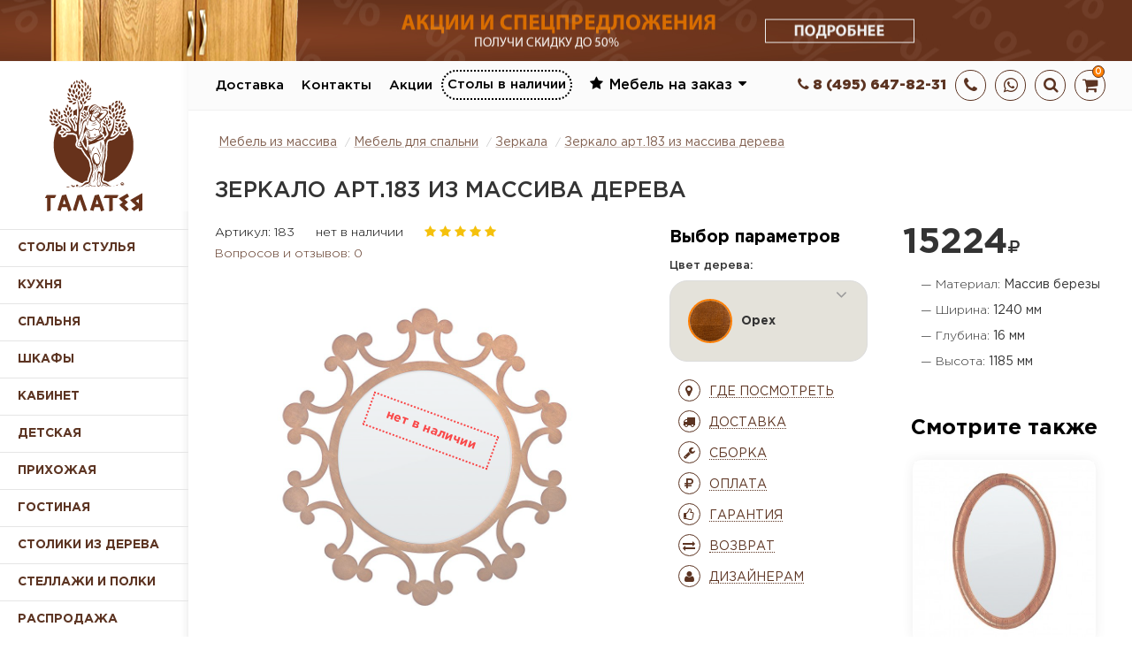

--- FILE ---
content_type: text/html; charset=UTF-8
request_url: https://galateas.ru/zerkala/zerkalo-art.183.html
body_size: 10494
content:
<!DOCTYPE html>
<html lang="ru">
    <head>       
        <title>Зеркало арт.183 из массива дерева купить в Москве — мебельный интернет-магазин Галатея</title>
        <meta http-equiv="content-type" content="text/html; charset=utf-8" />
        <meta name="format-detection" content="telephone=no" />
        <meta name="apple-mobile-web-app-capable" content="yes" />
        <meta name="viewport" content="width=device-width, initial-scale=1, maximum-scale=1.0, user-scalable=no, minimal-ui"/>
        <link href="/css/bootstrap.min.css" rel="stylesheet" type="text/css" />
        <link href="/css/idangerous.swiper.css" rel="stylesheet" type="text/css" />
        <link href="/css/font-awesome.min.css" rel="stylesheet" type="text/css" />
        <link href="/fonts/gothampro.css" rel="stylesheet" type="text/css" /> 
        <link href="/css/style.css?106" rel="stylesheet" type="text/css" />
        <link href="/css/menu.css?5" rel="stylesheet" type="text/css" />   
        <link href="/css/avail.css?8" rel="stylesheet" type="text/css" />  
        <meta name="keywords" content="Зеркало арт.183 из массива дерева, Зеркало арт.183 из массива дерева купить" />
        <meta name="description" content="В продаже Зеркало арт.183 из массива дерева со скидкой и бесплатной доставкой по Москве и России. Гарантируем качественные материалы и сборку. Можно выбрать цвет и комплектацию." />
        <meta name="robots" content="noyaca"/>
         <link href="/css/lightgallery.css" rel="stylesheet">
            <link href="/css/product_options.css?v=3" rel="stylesheet">
            <link href="/css/product-calculator.css?v=2" rel="stylesheet">
             <link href="/css/product-delivery.css?v=2" rel="stylesheet">
            
        
         
        
        
        <link rel="apple-touch-icon" sizes="57x57" href="/apple-icon-57x57.png">
<link rel="apple-touch-icon" sizes="60x60" href="/apple-icon-60x60.png">
<link rel="apple-touch-icon" sizes="72x72" href="/apple-icon-72x72.png">
<link rel="apple-touch-icon" sizes="76x76" href="/apple-icon-76x76.png">
<link rel="apple-touch-icon" sizes="114x114" href="/apple-icon-114x114.png">
<link rel="apple-touch-icon" sizes="120x120" href="/apple-icon-120x120.png">
<link rel="apple-touch-icon" sizes="144x144" href="/apple-icon-144x144.png">
<link rel="apple-touch-icon" sizes="152x152" href="/apple-icon-152x152.png">
<link rel="apple-touch-icon" sizes="180x180" href="/apple-icon-180x180.png">
<link rel="icon" type="image/png" sizes="192x192"  href="/android-icon-192x192.png">
<link rel="icon" type="image/png" sizes="32x32" href="/favicon-32x32.png">
<link rel="icon" type="image/png" sizes="96x96" href="/favicon-96x96.png">
<link rel="icon" type="image/png" sizes="16x16" href="/favicon-16x16.png">
<link rel="manifest" href="/manifest.json">
<meta name="msapplication-TileColor" content="#ffffff">
<meta name="msapplication-TileImage" content="/ms-icon-144x144.png">
<meta name="theme-color" content="#ffffff">
        <!--[if IE 9]>
            <link href="/css/ie9.css" rel="stylesheet" type="text/css" />
        <![endif]-->


    </head>
    <body class="style-9">
        <div class="promo-top"></div>   

        <div id="content-block">

            <!-- HEADER -->
            
            <div class="header-wrapper style-9">
                <header class="type-1">
                    <div class="header-top">


                        <div style="float:left;" class="header-top-entry">
                            <a href="/" class="galateas-top-logo"></a>                        
                        </div>





                        <div class="header-top-entry">
                            <div class="galateas-basket-top"><a href="/cart/"><span><i class="fa fa-shopping-cart"></i></span></a><div id="basket-counter" class="basket-counter">0</div></div>
                        </div>










                        <div class="header-top-entry">
                            <div class="galateas-search-top"><span><i class="fa fa-search"></i></span></div>
                        </div>


                        <div class="header-top-entry">
                            <div class="galateas-whatsapp-top"><span><a href="whatsapp://send?text=Здравствуйте!&phone=+74956478231"><i class="fa fa-whatsapp"></i></a></span></div>
                        </div>

                        <div class="header-top-entry">
                            <div class="galateas-telephone-top"><span class="open-backcall-popup"><i class="fa fa-phone"></i></span></div>
                        </div>


                        <div class="header-top-entry">
                            <div class="galateas-telephonenumber-top"><span><a href="tel:+74956478231"><i class="fa fa-phone"></i> 8 (495) 647-82-31</a></span></div>                            
                        </div>


                        <div class="menu-button responsive-menu-toggle-class"><i class="fa fa-reorder"></i></div>
                        
                        <div class="clear"></div>
                       
                    </div>



                    <div class="close-header-layer"></div>
                    <div class="navigation">
                        <div class="navigation-header responsive-menu-toggle-class">

                            <div class="title"> <a href="/" class="galateas-navigation-logo"></a></div>
                            <div class="close-menu"></div>
                        </div>
                        <div class="nav-overflow">
                            <nav>
                                <ul>

                                    
                                    
                                    
                                    <li >
                                        <a href="/pages/dostavka.html">Доставка</a>                                         
                                    </li>

                                    <li>
                                        <a href="/pages/kontakty.html">Контакты</a>                                        
                                    </li>


                                    <li>
                                        <a href="/promo/">Акции</a>                                        
                                    </li>
                                    
                                     <li class="avail-button">
                                        <a href="/show_avail/">Столы в наличии</a>                                        
                                    </li>
                                    
                                    <li id="mobile-catalog-link">

                                    </li>

                                 
                                    
                                    
                                    
                                    <div style="float:left;height: 70px;line-height: 35px;" class="header-top-entry">
                                        <div class="title"><i class="fa fa-star"></i>Мебель на заказ<i style="margin-right:7px" class="fa fa-caret-down"></i> </div>
                                        <div class="list">
                                        <a href="/pages/shkafi-na-zakaz.html" class="list-entry">Шкафы на заказ</a>
                                        
                                         <a href="/pages/shkafi-kupe-na-zakaz.html" class="list-entry">Шкафы-купе на заказ</a>
                                         
                                         <a href="/pages/vstroennie-shkafi-na-zakaz.html" class="list-entry">Встроенные шкафы на заказ</a>
                                         
                                         <a href="/pages/knijnie-shkafi-na-zakaz.html" class="list-entry">Книжные шкафы на заказ</a>
                                         
                                         <a href="/pages/prihojie-na-zakaz.html" class="list-entry">Прихожие на заказ</a>
                                         
                                         <a href="/pages/kuhni-na-zakaz.html" class="list-entry">Кухни на заказ</a>
                                        
                                        <a href="/pages/tumbi-na-zakaz.html" class="list-entry">Тумбы на заказ</a>
                                        
                                        
                                        
                                        
                                        
                                    </div>
                                        
                                    </div>
                                    
                                    
                                     
                                </ul>
                                
                                 
                               
                            </nav>
                            
                        </div>
                        
                      
                        
                    </div>
                    <div class="galateas-search-header">
                        <!--noindex--><form class="search_form" method="post">
                            <div class="search-button">
                                Найти
                                <input type="submit" />
                            </div>

                            <div class="search-field">
                                <input id="search_query" type="text" value="" placeholder="Что ищем?" />
                            </div>
                        </form><!--/noindex-->
                    </div>
                </header>
                <div class="clear"></div>
            </div>

            <div class="content-push">

                <div class="wide-center fixed-header-margin galateas-center">
                    <div class="row">
                        
                        <div class="cols-xs-12 col-md-2 galateas-sidebar-wrapper">
                            
                            
                            <div class="galateas-sidebar"><a href="/" class="galateas-left-logo"></a></div>


                             <div class="sidebar-navigation active">
                                <div class="title">Каталог мебели<i class="fa fa-angle-down"></i></div>
                                <div style="display: block;" class="list"><a menu-1-id="255" class="galateas-menu-1-link sub" href="/255-stolyistulya/" data-href="/255-stolyistulya/">Столы и стулья</a>
                                    <div menu-1-id="255" class="galateas-submenu"><div style="background-image:url(/img/thmb/121219/015761449362282.jpg)" class="galateas-menu-category-logo"></div><a class="galateas-menu-2-link main" href="/255-stolyistulya/"><span class="sublink">Столы и стулья</span> </a><a class="galateas-menu-2-link" href="/kuhonnye-stoly/"><span class="sublink">Кухонные столы</span></a><a class="galateas-menu-2-link" href="/stulia/"><span class="sublink">Деревянные стулья</span></a><a class="galateas-menu-2-link" href="/taburets/"><span class="sublink">Табуретки для кухни</span></a><a class="galateas-menu-2-link" href="/obedennye-gruppy/"><span class="sublink">Обеденные группы</span></a></div><a menu-1-id="248" class="galateas-menu-1-link sub" href="/mebel-dlya-kuhni/" data-href="/mebel-dlya-kuhni/">Кухня</a>
                                    <div menu-1-id="248" class="galateas-submenu"><div style="background-image:url(/img/thmb/121219/015761450352882.jpg)" class="galateas-menu-category-logo"></div><a class="galateas-menu-2-link main" href="/mebel-dlya-kuhni/"><span class="sublink">Мебель для кухни</span> </a><a class="galateas-menu-2-link" href="/bufeti/"><span class="sublink">Буфеты</span></a><a class="galateas-menu-2-link" href="/kuhni-iz-massiva/"><span class="sublink">Кухни</span></a><a class="galateas-menu-2-link" href="/kuhonnye-stoly/"><span class="sublink">Кухонные столы</span></a><a class="galateas-menu-2-link" href="/stulia/"><span class="sublink">Деревянные стулья</span></a><a class="galateas-menu-2-link" href="/taburets/"><span class="sublink">Табуретки для кухни</span></a></div><a menu-1-id="249" class="galateas-menu-1-link sub" href="/mebel-dlya-spalni/" data-href="/mebel-dlya-spalni/">Спальня</a>
                                    <div menu-1-id="249" class="galateas-submenu"><div style="background-image:url(/img/thmb/121219/015761450897565.jpg)" class="galateas-menu-category-logo"></div><a class="galateas-menu-2-link main" href="/mebel-dlya-spalni/"><span class="sublink">Мебель для спальни</span> </a><a class="galateas-menu-2-link" href="/spalni/"><span class="sublink">Спальни</span></a><a class="galateas-menu-2-link" href="/krovati/"><span class="sublink">Кровати</span></a><a class="galateas-menu-2-link" href="/komods/"><span class="sublink">Комоды</span></a><a class="galateas-menu-2-link" href="/tumbochki/"><span class="sublink">Тумбы</span></a><a class="galateas-menu-2-link" href="/zerkala/"><span class="sublink">Зеркала</span></a><a class="galateas-menu-2-link" href="/tualetnye-stoliki/"><span class="sublink">Туалетные столики</span></a><a class="galateas-menu-2-link" href="/matrasi/"><span class="sublink">Матрасы</span></a><a class="galateas-menu-2-link" href="/ortopedicheskie-osnovaniya/"><span class="sublink">Основания</span></a><a class="galateas-menu-2-link" href="/ortopedicheskie-podushki/"><span class="sublink">Подушки</span></a></div><a menu-1-id="15" class="galateas-menu-1-link sub" href="/shkafi/" data-href="/shkafi/">Шкафы</a>
                                    <div menu-1-id="15" class="galateas-submenu"><div style="background-image:url(/img/thmb/121219/015761453723272.jpg)" class="galateas-menu-category-logo"></div><a class="galateas-menu-2-link main" href="/shkafi/"><span class="sublink">Шкафы</span> </a><a class="galateas-menu-2-link" href="/shkafy-kupe-iz-massiva/"><span class="sublink">Шкафы купе</span></a><a class="galateas-menu-2-link" href="/uglovye-shkafy-iz-massiva/"><span class="sublink">Угловые шкафы</span></a><a class="galateas-menu-2-link" href="/shkafy-iz-duba/"><span class="sublink">Шкафы из дуба</span></a><a class="galateas-menu-2-link" href="/shkafy-iz-buka/"><span class="sublink">Шкафы из бука</span></a><a class="galateas-menu-2-link" href="/shkafy-iz-sosny/"><span class="sublink">Шкафы из сосны</span></a><a class="galateas-menu-2-link" href="/shkafy-v-gostinuyu/"><span class="sublink">Шкафы в гостиную</span></a><a class="galateas-menu-2-link" href="/vinoteki/"><span class="sublink">Винные шкафы</span></a></div><a menu-1-id="252" class="galateas-menu-1-link sub" href="/mebel-dlya-kabineta/" data-href="/mebel-dlya-kabineta/">Кабинет</a>
                                    <div menu-1-id="252" class="galateas-submenu"><div style="background-image:url(/img/thmb/121219/015761454168913.jpg)" class="galateas-menu-category-logo"></div><a class="galateas-menu-2-link main" href="/mebel-dlya-kabineta/"><span class="sublink">Мебель для кабинета</span> </a><a class="galateas-menu-2-link" href="/pismennye-stoly/"><span class="sublink">Письменные столы</span></a><a class="galateas-menu-2-link" href="/knizhnye-shkafy-iz-massiva/"><span class="sublink">Книжные шкафы</span></a><a class="galateas-menu-2-link" href="/biblioteki/"><span class="sublink">Библиотеки</span></a></div><a menu-1-id="253" class="galateas-menu-1-link sub" href="/mebel-dlya-detskoi/" data-href="/mebel-dlya-detskoi/">Детская</a>
                                    <div menu-1-id="253" class="galateas-submenu"><div style="background-image:url(/img/thmb/121219/015761454669703.jpg)" class="galateas-menu-category-logo"></div><a class="galateas-menu-2-link main" href="/mebel-dlya-detskoi/"><span class="sublink">Мебель для детской</span> </a><a class="galateas-menu-2-link" href="/mebel-dlya-detskoy-komnaty/"><span class="sublink">Детские</span></a><a class="galateas-menu-2-link" href="/detskie-komody/"><span class="sublink">Детские комоды</span></a><a class="galateas-menu-2-link" href="/detskie-krovati/"><span class="sublink">Детские кровати</span></a><a class="galateas-menu-2-link" href="/detskie-pismennye-stoly/"><span class="sublink">Детские письменные столы</span></a></div><a menu-1-id="251" class="galateas-menu-1-link sub" href="/mebel-dlya-prihojei/" data-href="/mebel-dlya-prihojei/">Прихожая</a>
                                    <div menu-1-id="251" class="galateas-submenu"><div style="background-image:url(/img/thmb/121219/015761453138187.jpg)" class="galateas-menu-category-logo"></div><a class="galateas-menu-2-link main" href="/mebel-dlya-prihojei/"><span class="sublink">Мебель для прихожей</span> </a><a class="galateas-menu-2-link" href="/prihojie/"><span class="sublink">Прихожие</span></a><a class="galateas-menu-2-link" href="/veshalki-dlya-prihozhey/"><span class="sublink">Вешалки для прихожей</span></a><a class="galateas-menu-2-link" href="/shkafy-v-prihozhuyu/"><span class="sublink">Шкафы в прихожую</span></a><a class="galateas-menu-2-link" href="/tumby-v-prihozhuyu/"><span class="sublink">Тумбы в прихожую</span></a><a class="galateas-menu-2-link" href="/banketki/"><span class="sublink">Банкетки</span></a></div><a menu-1-id="250" class="galateas-menu-1-link sub" href="/mebel-dlya-gostinoi/" data-href="/mebel-dlya-gostinoi/">Гостиная</a>
                                    <div menu-1-id="250" class="galateas-submenu"><div style="background-image:url(/img/thmb/121219/015761452565822.jpg)" class="galateas-menu-category-logo"></div><a class="galateas-menu-2-link main" href="/mebel-dlya-gostinoi/"><span class="sublink">Мебель для гостиной</span> </a><a class="galateas-menu-2-link" href="/gostinye/"><span class="sublink">Гостиные</span></a><a class="galateas-menu-2-link" href="/vitriny-iz-massiva/"><span class="sublink">Витрины</span></a><a class="galateas-menu-2-link" href="/stenki/"><span class="sublink">Стенки</span></a><a class="galateas-menu-2-link" href="/kresla/"><span class="sublink">Кресла</span></a><a class="galateas-menu-2-link" href="/divany/"><span class="sublink">Диваны</span></a></div><a menu-1-id="52" class="galateas-menu-1-link sub" href="/stoliki-iz-dereva/" data-href="/stoliki-iz-dereva/">Столики из дерева</a>
                                    <div menu-1-id="52" class="galateas-submenu"><div style="background-image:url(/img/thmb/121219/015761451409825.jpg)" class="galateas-menu-category-logo"></div><a class="galateas-menu-2-link main" href="/stoliki-iz-dereva/"><span class="sublink">Столики в гостинную</span> </a><a class="galateas-menu-2-link" href="/jurnalnie-stoliki/"><span class="sublink">Журнальные столики</span></a><a class="galateas-menu-2-link" href="/konsoli-i-podstavki/"><span class="sublink">Консоли</span></a><a class="galateas-menu-2-link" href="/kofeynye-stoliki/"><span class="sublink">Кофейные столики</span></a><a class="galateas-menu-2-link" href="/podstavki/"><span class="sublink">Подставки для цветов</span></a><a class="galateas-menu-2-link" href="/servirovochnye-stoliki/"><span class="sublink">Сервировочные столики</span></a></div><a menu-1-id="256" class="galateas-menu-1-link sub" href="/256-stellazhiipolki/" data-href="/256-stellazhiipolki/">Стеллажи и полки</a>
                                    <div menu-1-id="256" class="galateas-submenu"><div style="background-image:url(/img/thmb/121219/015761448772123.jpg)" class="galateas-menu-category-logo"></div><a class="galateas-menu-2-link main" href="/256-stellazhiipolki/"><span class="sublink">Стеллажи и полки</span> </a><a class="galateas-menu-2-link" href="/stellazhi/"><span class="sublink">Стеллажи</span></a><a class="galateas-menu-2-link" href="/polki/"><span class="sublink">Полки</span></a></div><a class="galateas-menu-1-link nosub" href="/rasprodazha/"><span class="sublink">Распродажа</span></a> </div>
        </div>
                            <div class="clear"></div>




                        </div>







                        <div class="cols-xs-12 col-md-10 galateas-content-wrapper">








<div class="speedbar"><ol itemscope itemtype="http://schema.org/BreadcrumbList">
  <li itemprop="itemListElement" itemscope
      itemtype="http://schema.org/ListItem">
    <a itemprop="item" href="/">
    <span itemprop="name">Мебель из массива</span></a>
    <meta itemprop="position" content="1" />
  </li><li itemprop="itemListElement" itemscope
      itemtype="http://schema.org/ListItem">
    <a itemprop="item" href="/mebel-dlya-spalni/">
    <span itemprop="name">Мебель для спальни</span></a>
    <meta itemprop="position" content="2" />
  </li><li itemprop="itemListElement" itemscope
      itemtype="http://schema.org/ListItem">
    <a itemprop="item" href="/zerkala/">
    <span itemprop="name">Зеркала</span></a>
    <meta itemprop="position" content="3" />
  </li><li itemprop="itemListElement" itemscope
      itemtype="http://schema.org/ListItem">
    <span itemprop="item">
    <span itemprop="name"><a href="/zerkala/zerkalo-art.183.html">Зеркало арт.183 из массива дерева</a></span></span>
    <meta itemprop="position" content="4" />
  </li></ol><div class="speedbar-shadow"></div></div>


<div class="product-notavailable" itemscope itemtype="http://schema.org/Product">
<div class="row product">            
    <div style="padding-bottom:0" class="content-galateas">
            <div class="col-md-12"> 
        <div itemprop="name"><h1 class="product-h1">Зеркало арт.183 из массива дерева</h1></div>
        
       
        
            </div>
</div>
   
<div  class="col-md-6 full-product-gallery-wrapper">
   <div class="avail-state"></div>
  <span class="full-product-sku">Артикул: 183</span>   
                <span class="full-product-sku" itemprop="offers" itemscope itemtype="http://schema.org/Offer">
    <meta itemprop="price" content="15224.00">
    <meta itemprop="priceCurrency" content="RUB">
    нет в наличии 
    <link itemprop="availability" href="http://schema.org/InStock">
  </span>
                
                 <div style="display:inline-block;" class="rating-box full-product-rating">
                                            <div class="star"><i class="fa fa-star"></i></div>
                                            <div class="star"><i class="fa fa-star"></i></div>
                                            <div class="star"><i class="fa fa-star"></i></div>
                                            <div class="star"><i class="fa fa-star"></i></div>
                                            <div class="star"><i class="fa fa-star"></i></div>
                                           
                                        </div>
  <div class="full-product-reviews-link"><a href="#product_reviews">Вопросов и отзывов: 0</a></div>
  
  
  
  


<div style="position:relative" class="product-gallery" id="lightgallery"><div data-responsive="/data/big/183_zerkalo_oreh.jpg 375, /data/big/183_zerkalo_oreh.jpg 480, /data/big/183_zerkalo_oreh.jpg 800" data-src="/data/big/183_zerkalo_oreh.jpg" data-sub-html="">
                <img  data-src="/data/big/183_zerkalo_oreh.jpg"  itemprop="image"  class="img-responsive product_main_img lazy" alt="" src="[data-uri]">
                </div></div>
 <div class="pdf"><a title="Зеркало арт.183 из массива дерева" href="/pdf/zerkalo-art183-iz-massiva-dereva-pdfid-1227.pdf">PDF описание</a></div> 

</div>
    

<div class="col-md-6 full-product-description-wrapper">   
<div class="row">
    <div style="margin-bottom:20px;" class="col-sm-7 col-md-6 col-md-push-6 product-right">
        
        <span class="full-product-price"><span class="current-price">15224</span><i class="fa fa-ruble"></i> </span>
        
              
        <span class="full-product-material"><b>&mdash; Материал: </b>Массив березы</span><span class="full-product-material"><b>&mdash; Ширина: </b>1240 мм</span><span class="full-product-material"><b>&mdash; Глубина: </b>16 мм</span><span class="full-product-material"><b>&mdash; Высота: </b>1185 мм</span>        
        
        
        
         
        
       
    </div> 
    <div class="col-sm-5 col-md-6 col-md-pull-6 margin-parameters"><span class="h3 select-parameters-text">Выбор параметров</span><div class="product-calculator"></div>  <!--noindex--><div class="accordeon product-delivery">
                                    

 <div class="accordeon-title"><i class="fa fa-map-marker round_icon"></i><span>Где посмотреть</span></div> 
                                    <div class="accordeon-entry">
                                        <div class="article-container style-1">
                                            <p>Приезжайте в наш  <a target="_blank" href="/pages/kontakty.html">шоурум</a>. Работаем без выходных, с 10:00-21:00. Количество представленной мебели ограничено. Касательно конкретных моделей уточняйте у менеджера по тел.+7 (495) 647-82-31.</p>
                                        </div>
                                    </div>
                                    

                                    <div class="accordeon-title"><i class="fa fa-truck round_icon"></i><span>Доставка</span></div>
                                    <div class="accordeon-entry">
                                        <div class="article-container style-1"> 
                                            <span class="city_template_2"></span>
                                            <p>По Москве, в пределах МКАД и до филиалов транспортных компаний: 1000р. За МКАД: 1000р + 30р. за 1км. от МКАД.</p>
<p>Осуществляем доставку по всей России транспортными компаниями. Подробнее <a target="_blank" href="/pages/dostavka.html">здесь</a>.</p>                                        
</div>
                                    </div>
                                    

 
                                    

<div class="accordeon-title"><i class="fa fa-wrench round_icon"></i><span>Сборка</span></div>
                                    <div class="accordeon-entry">
                                        <div class="article-container style-1">
                                            <p>7% от стоимости собираемого изделия (без учета скидки). Подробнее  <a target="_blank" href="/pages/dostavka.html">здесь</a>.</p>
                                        </div>
                                    </div>
                                    
                                    

                                    

<div class="accordeon-title"><i class="fa fa-ruble round_icon"></i><span>Оплата</span></div>
                                    <div class="accordeon-entry">
                                        <div class="article-container style-1">
                                        

<ol><li>Картой или наличными в шоуруме</li>
  <li>Наличными при получении</li>
  <li>Банковский перевод</li></ol>
<p>Подробнее о способах оплаты <a target="_blank" href="/pages/sposoby-oplaty.html">здесь</a>.</p>
                                           
                                        </div>
                                    </div>
                                    
                                    

                                    <div class="accordeon-title"><i class="fa fa-thumbs-o-up round_icon"></i><span>Гарантия</span></div>
                                    <div class="accordeon-entry">
                                        <div class="article-container style-1">
                                            <p>На все товары предоставляется гарантия 1 год от производителя. Если Вы заказываете нашу сборку мы предоставляем расширенную гарантию от магазина - 3 года.</p>
                                        </div>
                                    </div>
                                    

                                    
                                    

 <div class="accordeon-title"><i class="fa fa-exchange round_icon"></i><span>Возврат</span></div>
                                    <div class="accordeon-entry">
                                        <div class="article-container style-1">
                                            <p>Возврат товара возможен в течение 7 дней, если товар сохранил надлежащий вид. Комплекты мебели и товары по индивидуальному заказу вернуть нельзя. Подробнее <a target="_blank" href="/pages/vozvrat-tovara.html">здесь</a>.</p>
                                        </div>
                                    </div>
                                    
<div class="accordeon-title"><i class="fa fa-user round_icon"></i><span>Дизайнерам</span></div>
                                    <div class="accordeon-entry">
                                        <div class="article-container style-1">
                                           <p>У нас есть скидочная программа по сотрудничеству с дизайнерами. Напишите, пожалуйста, нам на почту какая мебель Вас заинтересовала. Наша почта: <a target="_blank" href="malto:order@galateas.ru">order@galateas.ru</a>. Подробнее <a target="_blank" href="/pages/dizayneram-i-arhitektoram.html">здесь</a>.</p>
                                        </div>
                                    </div>
                                    
                                    

                                </div><!--/noindex-->                        
    </div>    
 
</div>       
</div>
 


</div>


    
    <div style="margin-top:20px;" class="row">
 
    <div class="col-md-9">
        <div class="content-galateas margin-calc-content">
            
              
              
   <div class="product-h2">Общее описание</div><div itemprop="description"><p>&nbsp; &nbsp; &nbsp;&nbsp;<strong>&nbsp;&nbsp; &nbsp; &nbsp; &nbsp;<br />
Данное изделие временно не изготавливается.</strong><br />
&nbsp;</p>

<ul>
	<li>Производитель: Zzibo mobili (мебель из натурального дерева по итальянским технологиям).</li>
	<li>Зеркало покрывается итальянским полиуретановым лаком Milesi.</li>
	<li>Производитель вправе вносить конструктивные изменения в изделия без уведомления заказчика, при условии, что эти изменения не повлияют на функциональность изделия.</li>
</ul>
</div>  
     
   
       
      
      
         
       
   <a name="product_reviews"></a><div style="margin:40px 0 20px 0" class="product-h2">Вопросы и отзывы</div><p>Всего вопросов и отзывов для данного товара: 0</p>
            

<div class="information-blocks product-reviews">
                                <h3 class="block-title main-heading">Оставить вопрос / отзыв</h3>
                                <form class="product_review_form">
                                    <div class="row">
                                        <div class="col-sm-6">
                                            <label>Как вас зовут?<span>*</span></label>
                                            <input id="review_user_name" name="user_name" class="simple-field" type="text" placeholder="Ваше имя" required="" value="">
                                            <div class="clear"></div>
                                             <label>Ваш Email <span>*</span></label>
                                            <input id="review_user_email" name="user_email" class="simple-field" type="email" placeholder="Ваш email" required="" value="">
                                             <div class="clear"></div>

                                        </div>
                                        <div class="col-sm-6">
                                            <label>Оценка товара</label>
                                            <div style="width:150px;" class="simple-drop-down simple-field ">
                                                <select id="review_rating">
                                                    <option>1</option>
                                                    <option>2</option>
                                                    <option>3</option>
                                                    <option>4</option>
                                                    <option>5</option>
                                                </select>
                                            </div>
                                        </div>
                                        <div class="col-sm-12">
                                           
                                            <label>Ваш вопрос или отзыв <span>*</span></label>
                                            <textarea id="review_content" name="content" class="simple-field" placeholder="Ваш вопрос или отзыв" required=""></textarea>
                                            <div class="button style-12">Отправить<input type="submit" value=""></div>
                                        </div>
                                    </div>
                                </form>
                            </div>
                            
            
              

</div>
                
    </div>
  
        
      <div class="col-md-3">
          <div class="row">
            <div class="col-md-12">
        <div style="position:relative" class="related_wrapper">
            <div class="row" id="related_products">
                  
                 <div  class="h3 related-heading">Смотрите также</div><div  class="col-md-12 col-sm-6 col-xs-6">  <div  pid="1261" class="product-2 related">    
                   
                                                            <div class="product-image related"><a href="/zerkala/zerkalo-art-10-2.html"><img src="/data/medium/10_2_zerkalo.jpg"/></a></div>
                                                            <div class="product-description">
                                                                
                                                                <div class="product-name"><a href="/zerkala/zerkalo-art-10-2.html">Зеркало арт.10-2 из массива дерева</a></div>
                                                                <div class="product-sku">Артикул: 10-2</div>
                                                                
                                                                <div class="product-price">18630 <i class="fa fa-ruble"></i></div>
                                                               
                                                            </div>
               </div></div><div  class="col-md-12 col-sm-6 col-xs-6">  <div  pid="1383" class="product-2 related">    
                   
                                                            <div class="product-image related"><a href="/zerkala/chasy-art-171.html"><img src="/data/medium/171_chasi_oreh.jpg"/></a></div>
                                                            <div class="product-description">
                                                                
                                                                <div class="product-name"><a href="/zerkala/chasy-art-171.html">Часы арт.171  из массива дерева</a></div>
                                                                <div class="product-sku">Артикул: 171</div>
                                                                
                                                                <div class="product-price">8162 <i class="fa fa-ruble"></i></div>
                                                               
                                                            </div>
               </div></div><div  class="col-md-12 col-sm-6 col-xs-6">  <div  pid="1384" class="product-2 related">    
                   
                                                            <div class="product-image related"><a href="/zerkala/chasy-art-171-1.html"><img src="/data/medium/171_1_chasi_oreh.jpg"/></a></div>
                                                            <div class="product-description">
                                                                
                                                                <div class="product-name"><a href="/zerkala/chasy-art-171-1.html">Часы арт.171/1 из массива дерева</a></div>
                                                                <div class="product-sku">Артикул: 171/1</div>
                                                                
                                                                <div class="product-price">8162 <i class="fa fa-ruble"></i></div>
                                                               
                                                            </div>
               </div></div>                 
            </div>
        </div>
        </div>
        </div>
      </div>
</div>

<input id="product_id" value="1227" type="hidden">
</div>

   <div class="bottom-buy-bar"></div>
   

<div class="scroll-to-top"><i class="fa fa-arrow-up"></i></div>
<div class="row galateas-footer accordeon">







    <div class="col-md-6"><div class="row">

            <div class="col-md-4">
                <h3 class="galateas-footer-column-title accordeon-footer">О компании</h3>
                <ul class="galateas-footer-column">
                    <li><a href="/pages/o-nas.html">О компании</a></li>
                    <li><a href="/pages/sertifikaty.html">Сертификаты</a></li>
                    <li><a href="/pages/materialy.html">Материалы</a></li>

                </ul>
                <div class="clear"></div>
            </div>

            <div class="col-md-8">
                <h3 class="galateas-footer-column-title accordeon-footer">Покупателю</h3>
                <ul class="galateas-footer-column">
                    <div class="row">
                        <div  class="col-md-6">
                            <li><a href="/promo/">Акции</a></li>
                            <li><a href="/pages/chasto-zadavaemye-voprosy.html">Вопросы и ответы</a></li>
                            <li><a href="/pages/dostavka.html">Доставка и сборка</a></li>
                            <li><a href="/pages/vozvrat-tovara.html">Возврат товара</a></li>
                            <li><a href="/pages/sposoby-oplaty.html">Способы оплаты</a></li>                                        
                        </div>
                        <div  class="col-md-6">
                            <li><a href="/pages/rassrochka-i-kredit.html">Рассрочка и кредит</a></li>
                            <li><a href="/rasprodazha/">Распродажа</a></li>                            
                            <li><a href="/stati/">Статьи</a></li>
                        </div>
                    </div>
                </ul>
                <div class="clear"></div>
            </div>

        </div></div>
    <div class="col-md-6">
        <div class="row">
            <div class="col-md-6">
                <h3 class="galateas-footer-column-title accordeon-footer">Сотрудничество</h3>
                <ul class="galateas-footer-column">
                    <li><a href="/pages/dizayneram-i-arhitektoram.html">Дизайнерам и архитекторам</a></li>
                </ul>
                <div class="clear"></div>
            </div> 

            <div style="text-align: center" class="col-md-6">
                <h3 class="galateas-footer-column-title">Связаться с нами</h3>
                <span class="footer-telephone"><a href="tel:+74956478231">+7 (495) 647-82-31</a></span>
                <span class="footer-email"><a href="mailto:order@galateas.ru">order@galateas.ru</a></span>
                <span class="footer-social">
                        <a style="background-size: 80%;background-image: url('/img/social/vk-01.svg')" target="_blank" href="https://vk.com/club26740567"> </a>
                    <a style="background-size: 40%;background-image: url('/img/social/odnoklassniki-01.svg')" target="_blank" href="https://ok.ru/group/53691847802895"></a>
                    <a style="background-size: 30%;background-image: url('/img/social/facebook-01.svg')" target="_blank" href="https://www.facebook.com/galateas.ru/"></a>
                    <a style="background-image: url('/img/social/youtube-01.svg')" target="_blank" href="https://www.youtube.com/channel/UCSTZfj7PVIlwB2DMejWf2Ow"></a>
                    <a style="background-image: url('/img/social/instagram-01.svg')" target="_blank" href="https://www.instagram.com/mebel_massiv_galateya/"></a>
                    
                </span>
                <span class="footer-address">Главный офис: 111524 г. Москва, ул. Электродная д. 2, с. 34. Наша служба доставки обслуживает все административные округа Москвы: ЦАО, САО, СВАО, ВАО, ЮВАО, ЮАО, ЮЗАО, ЗАО, СЗАО</span>
                <div class="clear"></div>
            </div>
        </div>
    </div>



</div>

</div>


</div>
</div>

<!-- FOOTER -->






</div>

</div>

<noindex>
    
    
     <div id="avail-popup" class="overlay-popup">
        <div class="overflow">
            <div class="table-view">
                <div class="cell-view">
                    <div class="close-layer"></div>
                    <div class="popup-container">
                        <div class="avail-popup-content"></div>
                        <div class="close-popup"></div>
                    </div>
                </div>
            </div>
        </div>
    </div>
    
    

    <div id="global-popup" class="overlay-popup">
        <div class="overflow">
            <div class="table-view">
                <div class="cell-view">
                    <div class="close-layer"></div>
                    <div class="popup-container">
                        <div class="global-popup-content"></div>
                        <div class="close-popup"></div>
                    </div>
                </div>
            </div>
        </div>
    </div>
    
    
   



    <div id="basket-popup" class="overlay-popup">
        <div class="overflow">
            <div class="table-view">
                <div class="cell-view">
                    <div class="close-layer"></div>
                    <div style="max-width:360px;" class="popup-container">                   
                        <div class="basket-popup-content"></div>
                        <div class="close-popup"></div>
                    </div>
                </div>
            </div>
        </div>
    </div>

    <div id="login-popup" class="overlay-popup">
        <div class="overflow">
            <div class="table-view">
                <div class="cell-view">
                    <div class="close-layer"></div>
                    <div style="padding:0;max-width:360px;" class="popup-container">                   
                        <div stly class="login-box">
                            <div class="article-container style-1">
                                <div class="h1">Вход</div>                               
                            </div>
                            <form>
                                <label>Ваш e-mail</label>
                                <input id="user-password" class="simple-field" type="text" placeholder="Введите Ваш e-mail" value="">
                                <label>Пароль</label>
                                <input id="user-login" class="simple-field" type="password" placeholder="Введите пароль" value="">
                                <p id="login-error" style="padding-bottom:20px;color:red;display:none;"></p>
                                <a class="button style-10 login-user"><i class="fa fa-lock"> </i>Вход</a> 
                                <div class="newsletter-text"><a class="open-restore-popup" href="#">Восстановить</a> пароль или <a class="open-register-popup" href="#">Зарегистрировать</a> новый аккаунт.</div>                              
                            </form>
                        </div>
                        <div class="close-popup"></div>
                    </div>
                </div>
            </div>
        </div>



    </div>



    <div id="register-popup" class="overlay-popup">
        <div class="overflow">
            <div class="table-view">
                <div class="cell-view">
                    <div class="close-layer"></div>
                    <div style="padding:0;max-width:360px;" class="popup-container">                   
                        <div stly class="login-box">
                            <div class="article-container style-1">
                                <div class="h1">Регистрация</div>                               
                            </div>
                            <form>
                                <label>Ваш e-mail</label>
                                <input id="reg-login" class="simple-field" type="text" placeholder="Введите Ваш e-mail" value="">
                                <label>Пароль</label>
                                <input id="reg-password" class="simple-field" type="password" placeholder="Введите пароль" value="">
                                <label>Повторить пароль</label>
                                <input id="reg-repassword" class="simple-field" type="password" placeholder="Повторите пароль" value="">

                                <p id="register-error" style="padding-bottom:20px;color:red;display:none;"></p>
                                <a class="button style-10 register-user"><i class="fa fa-users"> </i>Регистрация</a>
                                <div class="newsletter-text"><a class="open-login-popup" href="#">Войти</a>  или <a class="open-restore-popup" href="#">Восстановить</a> пароль.</div>
                            </form>
                        </div>
                        <div class="close-popup"></div>
                    </div>
                </div>
            </div>
        </div>
    </div>


    <div id="restore-popup" class="overlay-popup">
        <div class="overflow">
            <div class="table-view">
                <div class="cell-view">
                    <div class="close-layer"></div>
                    <div style="padding:0;max-width:360px;" class="popup-container">                   
                        <div stly class="login-box">
                            <div class="article-container style-1">
                                <div class="h1">Восстановить пароль</div>                               
                            </div>
                            <form>
                                <label>Ваш e-mail</label>
                                <input id="restore-login" class="simple-field" type="text" placeholder="Введите ваш e-mail" value="">                               
                                <a class="button style-10 restore-user"><i class="fa fa-lock"> </i>Выслать новый пароль</a>
                                <p id="restore-error" style="padding-bottom:20px;color:red;display:none;"></p>
                                <div class="newsletter-text"><a class="open-login-popup" href="#">Войти</a>  или <a class="open-register-popup" href="#">зарегистрировать</a> новый аккаунт.</div>
                            </form>
                        </div>
                        <div class="close-popup"></div>
                    </div>
                </div>
            </div>
        </div>
    </div>

    
</noindex> 
<script src="/js/jquery-2.1.3.min.js"></script>
<script src="/js/idangerous.swiper.min.js"></script>
<script src="/js/global.js?13"></script>

<!-- custom scrollbar -->
<script src="/js/jquery.mousewheel.js"></script>
<script src="/js/jquery.jscrollpane.min.js"></script>
<script src="/js/galateas-menu.js?v=12"></script>
<script src="/js/productlist.js"></script>
<script src="/js/galateas-search-top.js"></script>

<script src="/js/avail.js?1"></script>

 <script type="text/javascript">
        $(document).ready(function(){
            $('#lightgallery').lightGallery({
    download: false,
    fullScreen:false,
    share:false,
    actualSize:false,
    autoplay:false,
    autoplayControls:false    

});

$(".lazy").lazyload();

        });
        </script>
            <script src="/js/lightgallery-all.min.js"></script>                     
            <script src="/js/picturefill.min.js"></script>
             <script src="/js/jquery.lazy.min.js"></script>

            <script>
                   
 var all_product_options = [[{"disabled_option":false,"disabled_option_value":false,"sort":"0","product_sort":"2","type":"1","procent_plus":"0","price_type":"0","_option_value_id":"1325","price_plus":"0","_option_id":"78","_option_value_name":"\u041e\u0440\u0435\u0445","_option_value_src_name":"\u041e\u0440\u0435\u0445","_option_name":"\u0426\u0432\u0435\u0442 \u0434\u0435\u0440\u0435\u0432\u0430","i_uri":"\/img\/ico\/130220\/015815948782963.jpg","t_uri":"\/img\/thmb\/130220\/015815948782963.jpg","b_uri":"\/img\/big\/130220\/015815948782963.jpg"},{"disabled_option":false,"disabled_option_value":false,"sort":"0","product_sort":"2","type":"1","procent_plus":"0","price_type":"0","_option_value_id":"1328","price_plus":"239","_option_id":"78","_option_value_name":"\u041a\u0440\u0430\u0441\u043d\u044b\u0439 \u043e\u0440\u0435\u0445","_option_value_src_name":"\u041a\u0440\u0430\u0441\u043d\u044b\u0439 \u043e\u0440\u0435\u0445","_option_name":"\u0426\u0432\u0435\u0442 \u0434\u0435\u0440\u0435\u0432\u0430","i_uri":"\/img\/ico\/130220\/015815950052532.jpg","t_uri":"\/img\/thmb\/130220\/015815950052532.jpg","b_uri":"\/img\/big\/130220\/015815950052532.jpg"},{"disabled_option":false,"disabled_option_value":false,"sort":"0","product_sort":"2","type":"1","procent_plus":"0","price_type":"0","_option_value_id":"1330","price_plus":"239","_option_id":"78","_option_value_name":"\u0412\u0435\u043d\u0433\u0435","_option_value_src_name":"\u0412\u0435\u043d\u0433\u0435","_option_name":"\u0426\u0432\u0435\u0442 \u0434\u0435\u0440\u0435\u0432\u0430","i_uri":"\/img\/ico\/130220\/015815950281745.jpg","t_uri":"\/img\/thmb\/130220\/015815950281745.jpg","b_uri":"\/img\/big\/130220\/015815950281745.jpg"},{"disabled_option":false,"disabled_option_value":false,"sort":"0","product_sort":"2","type":"1","procent_plus":"0","price_type":"0","_option_value_id":"1322","price_plus":"1797","_option_id":"78","_option_value_name":"\u0411\u0435\u043b\u044b\u0439","_option_value_src_name":"\u0411\u0435\u043b\u044b\u0439","_option_name":"\u0426\u0432\u0435\u0442 \u0434\u0435\u0440\u0435\u0432\u0430","i_uri":"\/img\/ico\/130220\/015815948528605.jpg","t_uri":"\/img\/thmb\/130220\/015815948528605.jpg","b_uri":"\/img\/big\/130220\/015815948528605.jpg"},{"disabled_option":false,"disabled_option_value":false,"sort":"0","product_sort":"2","type":"1","procent_plus":"0","price_type":"0","_option_value_id":"1344","price_plus":"1438","_option_id":"78","_option_value_name":"\u0421\u043b\u043e\u043d\u043e\u0432\u0430\u044f \u043a\u043e\u0441\u0442\u044c","_option_value_src_name":"\u0421\u043b\u043e\u043d\u043e\u0432\u0430\u044f \u043a\u043e\u0441\u0442\u044c","_option_name":"\u0426\u0432\u0435\u0442 \u0434\u0435\u0440\u0435\u0432\u0430","i_uri":"\/img\/ico\/130220\/015815948656904.jpg","t_uri":"\/img\/thmb\/130220\/015815948656904.jpg","b_uri":"\/img\/big\/130220\/015815948656904.jpg"}]];   
 var product_data = {"id":"1227","price":"15224","true_discount":"0","fake_discount":"0"};  
    
                                  
                   </script>
                   <script src="/js/product-calculator.js?4"></script>
                   <script src="/js/product-new.js?6"></script>
                         

 
<!-- Yandex.Metrika counter -->
<script type="text/javascript" >
    (function (m, e, t, r, i, k, a) {
        m[i] = m[i] || function () {
            (m[i].a = m[i].a || []).push(arguments)
        };
        m[i].l = 1 * new Date();
        k = e.createElement(t), a = e.getElementsByTagName(t)[0], k.async = 1, k.src = r, a.parentNode.insertBefore(k, a)
    })
            (window, document, "script", "https://mc.yandex.ru/metrika/tag.js", "ym");

    ym(7954750, "init", {
        clickmap: false,
        trackLinks: true,
        accurateTrackBounce: true,
        webvisor: true
    });
</script>
<noscript><div><img src="https://mc.yandex.ru/watch/7954750" style="position:absolute; left:-9999px;" alt="" /></div></noscript>
<!-- /Yandex.Metrika counter -->
<script src="//code.jivosite.com/widget/4k4egHjbJf" async></script>

<!--LiveInternet counter--><script type="text/javascript">
new Image().src = "//counter.yadro.ru/hit?r"+
escape(document.referrer)+((typeof(screen)=="undefined")?"":
";s"+screen.width+"*"+screen.height+"*"+(screen.colorDepth?
screen.colorDepth:screen.pixelDepth))+";u"+escape(document.URL)+
";h"+escape(document.title.substring(0,150))+
";"+Math.random();</script><!--/LiveInternet-->

</body>
</html> 


--- FILE ---
content_type: text/css
request_url: https://galateas.ru/css/menu.css?5
body_size: 1579
content:
/*меню каталога*/

.galateas-menu-category-logo
    {
       
        display:none;
        background-size:contain;  
        background-position-x: center;
        background-position-y: center;
        background-repeat: no-repeat;
    }
    
   
    
    .galateas-menu-category-logo.active
    {
        display:block;
       
    }
    
.galateas-menu-1-link
{
    display:block;
    text-transform: uppercase;
    border-bottom: 1px solid #e5e5e5;
    padding:10px 10px 10px 0;
    
    text-decoration: none;
    color: #5c3422;
    font-size: 14px;
    font-weight:600;
    padding-left:20px;
    line-height: 1.5;
}
.galateas-menu-1-link:first-child
{
 border-top: 1px solid #e5e5e5;
}


.galateas-menu-1-link i
{
    font-weight:900;
    float:right;
    padding-right:20px;
    color:#e5e5e5;

}
.galateas-menu-1-link.active {
    opacity:0.8;

}

.galateas-menu-1-link.active i
{
    display:inline-block;
    opacity:0.8;
    color:#633925;
}

@media (min-width:992px)
{
    .galateas-menu-1-link:hover
    {
        opacity:0.8;
    }
    .galateas-menu-1-link:hover i
    {
        color:#633925;
    }

    .galateas-menu-category-logo
    {
        display:block;
        width:100%;
     
    }

}

.galateas-menu-1-link.active i
{
    color:#633925;
    -moz-transition: all 300ms ease-out;
    -o-transition: all 300ms ease-out;
    -webkit-transition: all 300ms ease-out;
    transition: all 300ms ease-out;
    -ms-transition: all 300ms ease-out;
}





.galateas-menu-2-link
{

    display:block;
    text-transform: uppercase;
    padding:10px 0 10px 0;   
    text-decoration: none;
    color: #000;
    font-size: 12px;
    cursor:pointer;
    font-weight:600;
    padding-left:20px;
    line-height: 1.5;
  border-bottom:1px solid transparent;
}

.galateas-menu-2-link.main
{
    color:#000;
  
    
    padding-bottom:10px;
    padding-top:10px;
    border-bottom:1px solid #f5f5f5;
    line-height: 1.5;
}

@media (max-width:991px)
{
    .galateas-menu-2-link.main
    {
        border-bottom:1px solid transparent;
    }
    .sublink 
    {
        border-bottom:1px solid #9a999a;
    }
}


@media (min-width:991px)
{
    .galateas-menu-2-link
    {
        color: #5c3422;
        font-size: 10px;
    }

    .galateas-menu-2-link.main
    {
        font-size: 10px;
    }

    .galateas-menu-1-link
    {
        font-size: 10px;
    }


}



@media (min-width:1200px)
{
    .galateas-menu-2-link
    {
        color: #5c3422;
        font-size: 14px;
    }
    .galateas-menu-2-link.main
    {
        font-size: 14px;
    }

    .galateas-menu-1-link
    {
        font-size: 14px;
    }

}


.galateas-menu-2-link a
{
    line-height: 1.5;
    color:#000;
}


.galateas-menu-1-link .sub
{

}

.galateas-menu-2-link:hover
{
    background:rgba(99,57,37,0.1);
    color:#633925;
}


.galateas-menu-2-link.sub .sublink:hover, .galateas-menu-2-link.sub.active .sublink
{
    opacity:0.7;
}

.galateas-menu-2-link .sublink i
{
    display:none;
    font-weight:900;
    color:#e5e5e5; 
    margin-right:20px;
    float:right;
    -moz-transition: all 300ms ease-out;
    -o-transition: all 300ms ease-out;
    -webkit-transition: all 300ms ease-out;
    transition: all 300ms ease-out;
    -ms-transition: all 300ms ease-out;
}

@media (min-width:991px)
{
    .galateas-menu-2-link.sub:hover i
    {
        display:inline-block;
        margin-right:0;
        transform: rotate(180deg);
        -webkit-transform: rotate(180deg);
        -moz-transform: rotate(180deg);
        -ms-transform: rotate(180deg);
    }   
    .galateas-menu-2-link.sub:hover .fa-angle-down:before {
        content: "\f04b";

    } 
}

.galateas-menu-2-link.active .sublink i
{
    color:#633925;
}

.galateas-mobile .sublink i
{
    display:inline-block;
}

.galateas-menu-2-link.sub.active
{

}





.galateas-submenu
{
    display:none;
    border-bottom: 1px solid #e5e5e5;
    padding:10px 0 10px 0;
   
}
@media (min-width:992px)
{
    .galateas-submenu
    {
        -webkit-box-shadow: inset -145px 131px 18px -154px rgba(0,0,0,0.20);
        -moz-box-shadow: inset -145px 131px 18px -154px rgba(0,0,0,0.20);
        box-shadow: inset -145px 131px 18px -154px rgba(0,0,0,0.20);
    }
}

.galateas-submenu.active
{
    display:block;
}

.galateas-fullmenu
{
    display:none;
    background:#fff;
    position:absolute;
    padding:40px;
    width:100%;
    z-index: 999999999;
    min-height:100%;
    border-left: 3px #5c3422 solid;
    -webkit-box-shadow: 0px 0px 18px -8px rgba(0,0,0,0.09);
    -moz-box-shadow: 0px 0px 18px -8px rgba(0,0,0,0.09);
    box-shadow: 0px 0px 18px -8px rgba(0,0,0,0.09);

}


.galateas-fullmenu.galateas-mobile
{
    margin-top:20px;
    display:none;
    background:transparent;
    position:relative;
    padding:0;
    width:100%;
    z-index: 4;
    min-height:1px !important;
    border-left: none;
    -webkit-box-shadow: none;
    -moz-box-shadow: none;
    box-shadow: none;

}

.galateas-fullmenu.active
{
    display:block;
}

.galateas-fullmenu-header
{

    padding:0 0 20px 0;
}

.galateas-mobile .galateas-fullmenu-header
{
    display:none;
    padding:20px 0 20px 0;
}

.galateas-fullmenu-title
{
    font-size:32px;
    color: #633925;    
    padding-bottom:10px;
}

.galateas-mobile .galateas-fullmenu-title
{


    font-size:15px;
    color: #633925;    
    padding-bottom:10px;
    padding-top:10px;
} 

.galateas-fullmenu-total
{
    font-weight:400;
    font-style:italic;
    font-size:14px;
    color: #999;   
    padding-left:10px;
    text-transform: none;
}

.galateas-fullmenu-category-title
{
    padding-bottom:20px;
}

@media (min-width:992px)
{
    .galateas-fullmenu-category-title i
    {
        display:none !important;

    }
}

.galateas-mobile .galateas-fullmenu-category-title
{
    font-weight:400;
    color:#5c3422;
    padding:10px 0 10px 0;
    border-bottom: 1px solid #e5e5e5;
}


.galateas-fullmenu-category-title i
{
    font-weight:900;
    color:#e5e5e5; 
    margin-right:20px;
    float:right;
    display:none;
    -moz-transition: all 300ms ease-out;
    -o-transition: all 300ms ease-out;
    -webkit-transition: all 300ms ease-out;
    transition: all 300ms ease-out;
    -ms-transition: all 300ms ease-out;
}


.galateas-mobile .galateas-fullmenu-category-title i
{
    display:inline-block;

}


.galateas-mobile .galateas-fullmenu-category-title.active i
{
    color:#633925;
}





.galateas-fullmenu-list
{
    padding-bottom:10px;
}

.galateas-mobile .galateas-fullmenu-list
{
    display:none;

    margin-top:20px;
}

.galateas-mobile .galateas-fullmenu-list a
{
    text-decoration:underline;
    padding:10px 0 10px 0; 
}




.galateas-mobile .galateas-fullmenu-list.active
{
    display:block;
}

.galateas-fullmenu-list a
{
    display:block;
    color: #633925;
    text-transform:uppercase;
    font-size:11px; 
    line-height:1.5;    
    padding-bottom:10px;
    font-weight:400;
}
@media (max-width:1200px) 
{
    .galateas-fullmenu-list a
    {

        font-size:10px;
    }
}

.galateas-fullmenu-list a:hover
{
    text-decoration:underline;
}

.galateas-fullmenu-link-all
{
    /*  text-align:center;*/
}


.galateas-mobile .galateas-fullmenu-link-all
{
    text-align:left;
}

.galateas-fullmenu-link-all a
{
    border:1px solid #ff7e00;
    display:inline-block;
    background:#ff7e00;
    line-height: 30px;
    color: #fff;
    padding:10px;
}

.galateas-mobile .galateas-fullmenu-link-all a , .galateas-mobile .galateas-fullmenu-link-all a:hover
{
    border:none;
    display:normal;
    background:transparent;
    line-height: 30px;
    color: #633925;
    padding:0;
    font-weight: 500;
    text-decoration:underline;
}

.galateas-fullmenu-link-all a:hover
{
    display:inline-block;
    background:#fff;
    color: #ff7e00;
    line-height: 30px;
    padding:10px;
}

--- FILE ---
content_type: text/css
request_url: https://galateas.ru/css/product_options.css?v=3
body_size: 1097
content:
.select_product_option.disabled
{
    opacity:0.3;  
}

.disabed_reason
{
    position:absolute;  
    display:none;
}

.disabed_reason.active
{
    display:block;
}

.product_option_value.disabled
{
    display:none;
}

.values-thumbs 
{
    width:100%;
    text-align: center;
    padding-top:20px;

}

.values-thumbs span
{
    display:inline-block;
    width:50px;
    height:50px;   
    overflow: hidden;
    margin:5px!important;
    border: 2px solid #f5f5f5;
    border-radius: 50px;
}

.values-thumbs span:last-child
{
    margin-bottom:5px!important;
}

.values-thumbs span:hover
{
    cursor:pointer;
    border: 2px solid #ff7e00;
}


.image-value-selector.active
{
    
    border: 2px solid #ff7e00;
}

.values-thumbs span img
{
    width:50px;
    height:50px;  
}

.selected-value-image
{
    width:100%;
    height:300px;
    
    position: relative;
} 

.selected-value-image img
{
    width:100%;
    height:100%;
}

.selected-value-image-description
{
    position:absolute;
    width:100%;
    height:50px;
    background:#fff;
    opacity:0.7;
    bottom:0;
   
}

.selected-image-value-name
{
    display:inline-block;
    height:50px;
    line-height:50px;
    padding-left:20px;
    text-transform: uppercase;
    font-weight:900;
}

.selected-image-current-price 
{
    height:50px;
    line-height:50px;
    float:right;
    font-size:20px;
    font-weight:900;
    color:#000;
    padding-right:20px;
}
.price-text
{
    font-weight:300;
    font-size:12px;
}

.full-product-option
{
    margin:10px 0 10px 0;
    
}

.full-product-option
{
  
    margin:5px 0 5px 0;
    padding:5px 0 5px 0;
  
}


.full-product-option label
{

  
}
.full-product-option .simple-drop-down
{
     display:inline-block;
 
    
}



.full-product-option .simple-drop-down select
{
     background: #fffdf6;
    width:100%;
     color:#000!important;
     font-weight:700!important;   
    border:1px solid #ccc;
    border-radius:20px;
   
}

.full-product-option .simple-drop-down select:hover
{
    border: 1px solid #ff7e00;
}


.full-product-option .simple-drop-down:after
{
    background:none;
    color:#000;
     font-weight:900!important;
     font-size:20px;
     border:none;
}



.select-parameters-text
{
   display:block;
   margin-top:0;
   font-size:19px!important;
   padding-left:10px;
}


.full-product-select
{

}

.full-product-default-group-selector
{
    background: #fffdf6;
    display:block!important;               
    color:#5c3422;
    height: 45px;
    line-height: 45px;
    padding: 0 45px 0 10px;
    width:100%;
    position: relative;
    border: 1px solid #ccc;
    border-radius:20px;
     margin-bottom:10px;
     font-size:13px;
}
.full-product-default-group-selector:after
{
    width: 35px;
    height: 45px;
    position: absolute;
    top: 0;
    right: 0;
    border: 1px #ebebeb solid;
    content: "\f107";
    font-family: FontAwesome;
    font-size: 12px;
    color: #fff;
    text-align: center;
    cursor: pointer;
    pointer-events: none;
    line-height: 45px;
  
    
    
        background: none;
    color: #000;
    font-weight: 900!important;
    font-size: 20px;
    border: none;
       
}



.full-product-default-group-selector:hover
{

 border:1px solid #ff7e00;
    cursor:pointer;
}


.group-selector-img
{
    margin-top:5px;
    display:inline-block;  
    height:32px;
    width:32px;
    overflow: hidden;
    border-radius:50%;
    border:2px solid #ff7e00;
}


.group-selector-text
{
    margin-left:10px;
    display:inline-block;
    height:35px;
    position:absolute;
   font-weight:500;
    
    color:#000;
}

.group-selector-img img
{

  height:30px;
  width:30px;
    border-radius:50%;
    
}



.full-product-default-group-selector option
{
    display:block!important;     
}

.full-product-default-group-selector label
{
    display:inline-block;
    
}

.wrap_86cc, .wrap_b0c8
{
   bottom:40px!important;
}

.scroll-to-top
{
    bottom:130px!important;
}

--- FILE ---
content_type: text/css
request_url: https://galateas.ru/css/product-calculator.css?v=2
body_size: 822
content:
.product-calculator
{

}
.product-calculator .option_selector
{

    max-width:400px;
    display:block;
    padding:10px;
    margin:10px;
    border:1px solid #ddd;
    cursor:pointer;
    transition:0.3s;
    border-radius:20px;
    position:relative;
    background: #e4e2da;
    z-index:2;
}

.product-calculator .option_selector:after
{
    width: 30px;
    height: 30px;
    position:absolute;
    top: 0;
    right: 13px; 
    content: "\f107";
    font-family: FontAwesome;
    font-size: 20px;
    color: #999;
    text-align: center;
    cursor: pointer;
    pointer-events: none;
    line-height: 30px;
}

.option_selector.active:after
{
    content: "\f00d";
}

.option_selector.active
{

    min-width:300px;
}


@media screen and (min-width: 990px) and (max-width:1200px) {
    .option_selector.active
    {
        min-width:300px;
    }
}


.product-calculator div:hover
{

}


.product-calculator span
{
    display:block;  
    font-weight: 500;   
    padding-left:10px;
    font-size:13px;
}

.product-calculator div img
{
    width:50px;
    height:50px;
    border-radius:50%;
    vertical-align: middle;
    margin-right: 10px;
    border:2px solid #ff7e00;
}

option_value, sub_option_value
{
    display:block;
    padding:10px;
    font-size:14px;
    font-weight:700;        
    text-overflow: ellipsis;
    overflow: hidden;
    transition: 0.4s;
    white-space: nowrap;
}

.option_selector.active sub_option_value
{
    line-height: 1.3;
    white-space: normal;
}

sub_option_value:hover
{
    background:#eee;
}


.select_options
{
    display:none;
    max-height:400px;
    overflow-x:hidden; 
    overflow-y:scroll;
}



.select_options::-webkit-scrollbar-track
{
    -webkit-box-shadow: inset 0 0 6px rgba(0,0,0,0.3);
    background-color: #F5F5F5;
}

.select_options::-webkit-scrollbar
{
    width: 5px;
    background-color: #5c3422;
}

.select_options::-webkit-scrollbar-thumb
{
    background-color: #000000;
    border: 2px solid #5c3422;
}



.active .select_options
{
    display:block;
}


.active option_value
{
    display:none; 
}

.hup
{
    border-radius:0!important;
    display:none;  
    position: absolute!important;
    left:-380px;
    top:30px;
    height: 380px!important;
    width:380px!important;

}


.hup.active
{
    display:block;
}

.option_hover_img
{


}

--- FILE ---
content_type: image/svg+xml
request_url: https://galateas.ru/img/social/instagram-01.svg
body_size: 402
content:
<svg id="Слой_1" data-name="Слой 1" xmlns="http://www.w3.org/2000/svg" viewBox="0 0 24 24"><defs><style>.cls-1{fill:#fff;}</style></defs><title>instagram</title><path class="cls-1" d="M12,2.2h4.9c3.2.2,4.7,1.7,4.9,5v9.6c-.2,3.3-1.7,4.8-4.9,5H7.2c-3.3-.2-4.8-1.7-5-5V7.2c.2-3.3,1.7-4.8,5-5ZM12,0H7.1C2.7.3.3,2.7.1,7.1,0,8.3,0,8.7,0,12s0,3.7.1,4.9c.2,4.4,2.6,6.8,7,7h9.8c4.4-.2,6.8-2.6,7-7,.1-1.2.1-1.6.1-4.9s0-3.7-.1-4.9c-.2-4.4-2.6-6.8-7-7Zm0,5.8A6.2,6.2,0,1,0,18.2,12,6.2,6.2,0,0,0,12,5.8ZM12,16a4,4,0,1,1,4-4A4,4,0,0,1,12,16ZM18.4,4.2A1.4,1.4,0,0,0,17,5.6a1.4,1.4,0,0,0,2.8,0A1.4,1.4,0,0,0,18.4,4.2Z"/></svg>

--- FILE ---
content_type: image/svg+xml
request_url: https://galateas.ru/img/social/youtube-01.svg
body_size: 689
content:
<svg id="Слой_1" data-name="Слой 1" xmlns="http://www.w3.org/2000/svg" viewBox="0 0 20 24"><defs><style>.cls-1{fill:#fff;}</style></defs><title>youtube</title><path class="cls-1" d="M2.7,0H4.1l1,3.7L6,0H7.5L5.8,5.5V9.3H4.4V5.5ZM9.2,2.4A1.7,1.7,0,0,0,7.4,4.2V7.6A1.6,1.6,0,0,0,9.2,9.4a1.8,1.8,0,0,0,1.9-1.8V4.2A1.8,1.8,0,0,0,9.2,2.4Zm.6,5.1a.5.5,0,0,1-.6.6c-.3,0-.5-.2-.5-.6V4.3c0-.4.2-.6.5-.6a.5.5,0,0,1,.6.6Zm4.7-5.1V7.6a1.2,1.2,0,0,1-.7.5.4.4,0,0,1-.4-.4V2.4H12.2V8.1c0,.7.2,1.3.8,1.3a1.9,1.9,0,0,0,1.5-.9v.8h1.3V2.4Zm2.2,13.9c-.4,0-.5.3-.5.8v.6h1V17C17.2,16.6,17.1,16.3,16.7,16.3Zm-4.7,0c-.1.1-.2.1-.2.2v4.1l.2.2a.6.6,0,0,0,.7-.1,1,1,0,0,0,.1-.4V16.9a.8.8,0,0,0-.2-.5C12.5,16.2,12.2,16.2,12,16.3Zm4.8-5.2H3.2C.4,11.3,0,13,0,17.5s.3,6.2,3.2,6.4,11,.1,13.6,0S20,22,20,17.5,19.6,11.3,16.8,11.1ZM4.5,21.8H3.1V14.3H1.7V13H5.9v1.3H4.5v7.5Zm4.9,0H8.1v-.7a1.3,1.3,0,0,1-.7.6c-.6.4-1.5.4-1.5-.9V15.3H7.1v5c0,.3.1.4.3.4a1.2,1.2,0,0,0,.7-.4v-5H9.4v6.5ZM14,20.5c0,.8-.3,1.4-1.1,1.4a1.4,1.4,0,0,1-1.1-.6v.5H10.5V13h1.3v2.8a1.3,1.3,0,0,1,1-.6c.9,0,1.2.8,1.2,1.7v3.6Zm4.5-1.8H16.2v1.2c0,.5,0,1,.5,1s.5-.4.5-1v-.4h1.3V20c0,1.2-.6,2-1.8,2s-1.8-.8-1.8-2V17.1a1.9,1.9,0,0,1,1.9-2c1.1,0,1.7.8,1.7,2v1.6Z"/></svg>

--- FILE ---
content_type: application/javascript
request_url: https://galateas.ru/js/galateas-search-top.js
body_size: 203
content:
$('.galateas-search-top').on('click', function () {

    if ($(this).hasClass("active"))
    {
        $(this).removeClass("active")
        $('.galateas-search-header').removeClass("active");
        $('header').removeClass("shadow-header");

    } else
    {
        $(this).addClass("active")
        $('.galateas-search-header').addClass("active");
         $('header').addClass("shadow-header");
          $('#search_query').focus();
         
    }
});


--- FILE ---
content_type: image/svg+xml
request_url: https://galateas.ru/img/galatea_logo-02.svg
body_size: 18843
content:
<svg id="Слой_2" data-name="Слой 2" xmlns="http://www.w3.org/2000/svg" viewBox="0 0 922.4 1251"><defs><style>.cls-1{fill:#67321b;}</style></defs><title>galatea_logo</title><path class="cls-1" d="M101,1096.5H15.7a3.4,3.4,0,0,0-2.9,1.6L.4,1119.6a3.8,3.8,0,0,0,0,3.3,3.4,3.4,0,0,0,2.9,1.6H17.4v123.2a3.4,3.4,0,0,0,1.2,2.6,3.7,3.7,0,0,0,2,.7h.8l27-6.6a3.1,3.1,0,0,0,2.5-3.1V1124.5H88.6a3.4,3.4,0,0,0,2.9-1.6l12.4-21.5a3.8,3.8,0,0,0,0-3.3A3.4,3.4,0,0,0,101,1096.5Z"/><path class="cls-1" d="M691.7,1096.5H571.4a3.2,3.2,0,0,0-2.8,1.6l-12.4,21.5a3.3,3.3,0,0,0,0,3.3,3.2,3.2,0,0,0,2.8,1.6h49.1v123.2a3.7,3.7,0,0,0,1.2,2.6,3.8,3.8,0,0,0,2.1.7h.7l27-6.6a3.1,3.1,0,0,0,2.5-3.1V1124.5h37.7a3.4,3.4,0,0,0,2.9-1.6l12.4-21.5a3.2,3.2,0,0,0,0-3.3A3.4,3.4,0,0,0,691.7,1096.5Z"/><path class="cls-1" d="M199.6,1093.3a3.4,3.4,0,0,0-3.8-2.2l-34.3,7.3a3.1,3.1,0,0,0-2.5,2.2l-42,134.7a3.1,3.1,0,0,0,.2,2.5,3.5,3.5,0,0,0,2,1.6l24.9,6.8a3.2,3.2,0,0,0,4-2.2l10.5-33.5h47.6l13.4,38.2a3.5,3.5,0,0,0,1.7,1.9,3.2,3.2,0,0,0,1.4.3l1.1-.2,24.2-9a3.3,3.3,0,0,0,2-4.1ZM167.5,1182l13.6-43.6,15.2,43.6Z"/><path class="cls-1" d="M346.9,1093.3a3.3,3.3,0,0,0-3.8-2.2l-34.3,7.3a3,3,0,0,0-2.4,2.2l-42.1,134.7a2.8,2.8,0,0,0,.3,2.5,2.9,2.9,0,0,0,2,1.6l24.9,6.8a3.3,3.3,0,0,0,4-2.2l32.9-105.6,38.5,110.3a3.2,3.2,0,0,0,3.1,2.2l1.1-.2,24.2-9a3.2,3.2,0,0,0,2-4.1Z"/><path class="cls-1" d="M510.6,1093.3a3.3,3.3,0,0,0-3.8-2.2l-34.3,7.3a3,3,0,0,0-2.4,2.2L428,1235.3a2.8,2.8,0,0,0,.3,2.5,2.9,2.9,0,0,0,2,1.6l24.9,6.8a3.1,3.1,0,0,0,3.9-2.2l10.5-33.5h47.7l13.3,38.2a3.5,3.5,0,0,0,1.7,1.9,3.2,3.2,0,0,0,1.4.3l1.1-.2,24.2-9a3.2,3.2,0,0,0,2-4.1ZM478.5,1182l13.6-43.6,15.2,43.6Z"/><path class="cls-1" d="M920.7,1080.1a3.1,3.1,0,0,0-3.2,0l-107.7,62.2a3.1,3.1,0,0,0-1.6,2.4,3.6,3.6,0,0,0,1,2.8l52.4,49.1L821.3,1222a3,3,0,0,0-1.5,2.4,3.1,3.1,0,0,0,1,2.7l20.3,19.1a3.3,3.3,0,0,0,4,.4l43.7-27.5v28.6a3.3,3.3,0,0,0,3.3,3.3l1.1-.2,26.9-9.1a3.3,3.3,0,0,0,2.3-3.1V1083A3.4,3.4,0,0,0,920.7,1080.1Zm-31.9,96.1-26.9-25.3,26.9-15.5Z"/><path class="cls-1" d="M782,1084.9a2.8,2.8,0,0,0-2-1.5,3.2,3.2,0,0,0-2.5.3l-75.1,43.4a3.1,3.1,0,0,0-1.6,2.4,3.6,3.6,0,0,0,1,2.8l33.8,31.7-29,24.5a3.2,3.2,0,0,0-1.1,2.4,2.9,2.9,0,0,0,1,2.5l59.9,56.3a3.4,3.4,0,0,0,2.3.8,3,3,0,0,0,2.2-.8l19.7-18.6a3.1,3.1,0,0,0,1-2.4,3.3,3.3,0,0,0-1-2.4l-36.4-34.1,29-24.5a3.7,3.7,0,0,0,1.2-2.4,3.3,3.3,0,0,0-1.1-2.5l-28.8-27.1,39.8-23a3.2,3.2,0,0,0,1.2-4.4Z"/><path class="cls-1" d="M362.8,35.5c3.6-2.2,1.1-12,.8-13.1a23.7,23.7,0,0,0-6.1-10.7l-8.9-8.5c-2-2-4.4-3.7-6.1-3-3.5,1.4-3.7,12.9.7,21.5S358.9,38,362.8,35.5Z"/><path class="cls-1" d="M402.4,90.8c2.5.6,5.3-2.5,6.6-3.8a20.3,20.3,0,0,0,4.6-10.8c1.4-9.6.7-25-3.5-25.7s-9.7,13.8-10,14.6A34.8,34.8,0,0,0,397.8,77C397.8,77.9,398,89.7,402.4,90.8Z"/><path class="cls-1" d="M424.7,112.3c3.4.8,7.5-6.3,8.1-7.3a25.3,25.3,0,0,0,3-9.9c.5-4.3,1.1-16-3-17.3s-8.9,5-11.2,10.3S420,98.3,420.5,102,421.8,111.7,424.7,112.3Z"/><path class="cls-1" d="M427.4,140a16.5,16.5,0,0,0,8.1-6.5c2.8-4.6,4.3-12,1.5-13.9s-8.9,2.3-12.3,6.2-6.7,12.3-4.2,14.6S425.5,140.7,427.4,140Z"/><path class="cls-1" d="M382.8,77c-2.5.5-3,8-3.4,14.6a40.3,40.3,0,0,0,.3,11.5c1.3,6.1,4.8,14.2,7.7,13.9s3.9-6.9,4.6-10.4A31.6,31.6,0,0,0,392,92C390.3,84.8,385.7,76.4,382.8,77Z"/><path class="cls-1" d="M355.5,52.4c-.7-.5-7.4-5.4-9.9-3.5s1.2,11.6,2.3,13.9,4,8.8,9.6,11.9c1.3.7,5.6,3.1,7.6,1.5s0-8.5-1.1-11.5S360.8,56.3,355.5,52.4Z"/><path class="cls-1" d="M328.6,40.1c1.6.6,4.3,1.6,5.8.4s.6-6.9,0-8.8a22.2,22.2,0,0,0-6.9-10.4c-1.5-1.3-7.3-6.3-10-4.6s-1.1,9.2,1.2,13.8C319.3,31.8,322.3,37.7,328.6,40.1Z"/><path class="cls-1" d="M303.3,35.5c1.9-.2,2.8-4.8,3.4-8.5s1.7-8.8,0-13.4-4.2-8.8-7.3-8.5-4.6,6.8-4.9,10.4c-.5,5.5,1.6,9.7,3.8,13.9S301.6,35.7,303.3,35.5Z"/><path class="cls-1" d="M270.2,45.9c1.8.8,4.4-1.8,5.8-3.1a26.7,26.7,0,0,0,7.3-12.3c.8-3.1,2.3-11.4-.4-12.7s-8.6,5.1-11.5,10.4a27.1,27.1,0,0,0-2.7,13.4C268.9,44.7,269.6,45.6,270.2,45.9Z"/><path class="cls-1" d="M248.7,78.9c2.7.6,5.5-2.3,6.6-3.4,4.9-5.3,4.5-12.8,4.2-17.3s-.8-13-4.6-13.9S247,51,246.4,52a24.7,24.7,0,0,0-3.1,12.7C243.4,68.6,244.4,77.9,248.7,78.9Z"/><path class="cls-1" d="M279.5,53.9a26.1,26.1,0,0,0-4.6,13.9c-.5,4.9-.2,14.9,3.8,16.1s6.5-3.2,8.5-5.4a27.4,27.4,0,0,0,5.7-10.7c2.3-8.2,2.5-20.7-1.9-22.3S281.4,51.1,279.5,53.9Z"/><path class="cls-1" d="M382.1,63.9c3.8.1,7.7-10,8-18.4.4-10.4-4.7-21.7-8.8-21.5s-6.3,9.4-6.9,15.3C373.1,50.8,377.7,63.9,382.1,63.9Z"/><path class="cls-1" d="M330.2,87.4c5.3-2,6.8-17.4.8-28.5-5-9.1-15.8-16.5-20.4-13.8s-2.6,17,2.3,26.5C316.9,79.3,325.2,89.2,330.2,87.4Z"/><path class="cls-1" d="M359.8,97c-2.9-8.6-10.7-16.9-14.6-15.4s-4.6,14,0,23.1c3,5.9,9.4,12.5,13,11.1S362.2,104.3,359.8,97Z"/><path class="cls-1" d="M365.9,142.3c1.6,8.7,7,18.7,11.2,18.1s6.4-11.5,5.7-20c-.9-10.8-7.1-22.5-11.5-21.9S364,131.8,365.9,142.3Z"/><path class="cls-1" d="M397,143.9c3.6,1.3,9.5-5.7,12.3-10.4,4.6-7.7,6.5-18.9,2.7-21.2s-10.5,2.9-14.2,8.5C392,129.4,393,142.3,397,143.9Z"/><path class="cls-1" d="M428.2,166.5c5.7-2.5,10.5-8.5,9.2-11.1s-7.2-1.9-11.2-.4c-6.3,2.3-11.7,8.8-10.3,11.5S423.6,168.5,428.2,166.5Z"/><path class="cls-1" d="M429.7,180c-1.5-2.9-10.9-1.4-17.3,1.5s-13.9,9.2-12.7,12.3,10.9,3,18.1-.4S431.2,182.9,429.7,180Z"/><path class="cls-1" d="M407,152.7c-3.5-2.5-13,3.4-18,10.7s-7.2,18.8-3.5,21.2S397.4,181,402,175C408,167.2,410.7,155.3,407,152.7Z"/><path class="cls-1" d="M351.7,168.1c4.3-1.1,5.2-12.8,4.6-20-.8-9-4.9-21.2-9.6-21.2s-9.5,11.5-8.4,21.6S347.3,169.1,351.7,168.1Z"/><path class="cls-1" d="M324.8,107.4c-4.3-1.3-12.1,8.3-14.6,18s-.5,21.3,3.8,22.3,10.6-8.3,13.1-16.1C330.3,121.7,329.3,108.7,324.8,107.4Z"/><path class="cls-1" d="M307.1,102.4c1.7-6.8,2.2-17.5-1.5-18.9s-11.1,6.2-13.5,14.6.7,20.2,4.7,20.8S305.4,109.5,307.1,102.4Z"/><path class="cls-1" d="M276.4,138.1c5.4-1.4,7.6-16.8,3.8-28.8-2.4-7.9-8.6-18.2-13.4-17.3s-8.8,15.2-5.8,26.9C263.6,128.9,271.4,139.3,276.4,138.1Z"/><path class="cls-1" d="M239.1,125c5.9-1,10.1-13.6,7.7-23.8S233.7,80.7,228,82.8s-6.2,14.3-4.2,22.6S233.1,126,239.1,125Z"/><path class="cls-1" d="M233.4,158.5c2.9-2,.4-12.7-5-20s-11.9-11.5-14.6-9.6-.3,12.4,5,19.6S230.6,160.3,233.4,158.5Z"/><path class="cls-1" d="M244.1,136.6c-3,3,1.4,13.7,8.1,20.3s17.8,10.9,20.7,7.7-2.1-13.1-8-19.2S247.2,133.5,244.1,136.6Z"/><path class="cls-1" d="M288.3,143.5c-5.2,2.3-4.9,14-2.7,21.5s9.3,18.3,14.6,17.3,9.9-15,5.8-25.4C302.6,148.5,293.4,141.2,288.3,143.5Z"/><path class="cls-1" d="M315.2,167.7c-3.7,10.2-1.5,23.7,3.5,24.9s11.6-7.8,13.8-16.5-.2-20.9-5-21.9S317.5,161.3,315.2,167.7Z"/><path class="cls-1" d="M360.9,211.1c4.7.3,10-9.5,10.8-18.1s-3.2-20.4-8.1-20.7-9.7,9-10.7,16.9C351.6,199,355.9,210.8,360.9,211.1Z"/><path class="cls-1" d="M334,222.6c3.7,8.2,11.7,16.3,15.8,14.6s4.2-15.6-.8-25.7c-3.3-6.7-10.2-14.9-14.2-13.5S329.6,212.7,334,222.6Z"/><path class="cls-1" d="M366.7,231.5c3.2,2.6,12.4-2,17.7-8.1s8.5-18.1,5-20.8-11.2,2.3-15.8,7C366.7,216.7,363.1,228.5,366.7,231.5Z"/><path class="cls-1" d="M257.9,181.1c-1.6,3.8,7.1,11.9,15.4,15.8s20,5.3,21.9,1.5S290,187.1,282.9,183C273.2,177.5,259.7,177.1,257.9,181.1Z"/><path class="cls-1" d="M223,187.3c8.5,5.3,20.7,5,22.3,1.1s-7.3-11.1-13.1-14.6-17-7.9-19.6-4.6S215.2,182.4,223,187.3Z"/><path class="cls-1" d="M241,199.6c-7.6.3-18.4,3.4-18.8,8s11.4,12.1,22.3,11.2c8.8-.8,18.2-6.8,17.7-11.6S249.8,199.2,241,199.6Z"/><path class="cls-1" d="M283.7,230.3c6.5-4.8,11.5-13.5,9.2-16.5s-13.5.7-20.3,5-14.8,11.4-13.1,15S274.7,237,283.7,230.3Z"/><path class="cls-1" d="M217.2,264.9c3.8-1.4,4.4-10,2.3-16.2s-7-11.7-10.7-10.7-5.8,9.4-3.9,15.7S213.5,266.3,217.2,264.9Z"/><path class="cls-1" d="M205.3,297.2c4.4-1.4,5.4-11,3.9-17.7s-7.6-15.5-12-14.6-7.8,11.9-5,20.3C194.5,291.9,201.1,298.5,205.3,297.2Z"/><path class="cls-1" d="M236,258.7c-4.3-.6-9.6,7.4-10.7,14.6s1,15.6,5.4,16.6,9.9-6.1,11.5-12.7S240.6,259.3,236,258.7Z"/><path class="cls-1" d="M240.3,314.4c4,1.6,10.5-4.9,13.4-11.1s3.2-17.9-.7-19.6-12.9,5.9-15.4,14.6C235.8,304.4,236.4,313,240.3,314.4Z"/><path class="cls-1" d="M208.8,318.3c-.5,10.2,5.2,22,10.7,21.9s10.1-10.7,10-19.6-5.7-20.6-11.1-20.4S209.1,310.4,208.8,318.3Z"/><path class="cls-1" d="M196.9,322.1c3.1-2.4-.4-13.4-6.2-20.7s-13-12.1-16.1-10-.8,13.8,5.4,21.5S193.9,324.5,196.9,322.1Z"/><path class="cls-1" d="M207.2,355.6c3.3-3.1-.6-14.1-7.3-20.8s-18-10.6-21.1-7.3,2.3,14.6,9.6,21.1S204,358.6,207.2,355.6Z"/><path class="cls-1" d="M233,356.7c3.7,2,11.9-4.9,16.1-11.9s6.3-20.1,2.3-22.3-11.3,4.1-15.4,10C230,341.4,228.8,354.5,233,356.7Z"/><path class="cls-1" d="M135.8,335.6c4.5-.1,8.8-9.7,8.8-17.7,0-9.8-6.2-20.4-11.1-20s-7.7,10-7.7,17.3C125.7,324.7,130.8,335.7,135.8,335.6Z"/><path class="cls-1" d="M114.6,309.5c4-.8,6.2-9.5,5-16.2s-7-15-11.1-14.2-6,9.3-5,15.8S110.5,310.3,114.6,309.5Z"/><path class="cls-1" d="M93.9,304.5c2.9-2.2.6-11.8-4.6-18.1s-12.7-9.9-15.4-7.7.4,11.7,5.4,17.7S91.1,306.5,93.9,304.5Z"/><path class="cls-1" d="M71.6,334c4.2-2.2,2.8-14.9-2.3-23.8-4.2-7.4-12.5-15-16.5-13s-3.6,15.3,1.9,24.5C59.1,329.1,67.7,336.1,71.6,334Z"/><path class="cls-1" d="M117.7,348.3c4.2-3.6.9-16.3-6.1-23.9s-23-12.1-26.6-7.6,3.2,15.4,9.7,21.9S113.4,351.9,117.7,348.3Z"/><path class="cls-1" d="M66.6,376.7c4.7-2.6,3.4-16.8-3.1-26.1-4.3-6.4-12.7-13-16.9-10.8s-3.8,15.8,1.9,25C53.2,372.2,62.4,379.1,66.6,376.7Z"/><path class="cls-1" d="M81.2,345.2c-4.6,2.2-4.8,13.9-.4,21.9s15,14.3,19.2,11.5,2.4-15.6-3.4-23.8C92.9,349.6,85.5,343.2,81.2,345.2Z"/><path class="cls-1" d="M50.9,400.9c6.7,5.4,17.4,8.5,20.3,5S68.7,391,60.5,385.1c-6.4-4.5-16.5-7.3-19.3-3.8S43.7,395.2,50.9,400.9Z"/><path class="cls-1" d="M93.1,411.3c10.3,4.9,24.5,4.3,26.5-.8s-8.2-15-18.4-19.2c-8.4-3.4-21-4.7-23.5,0S83.5,406.6,93.1,411.3Z"/><path class="cls-1" d="M73.9,417c-7.7.2-18.2,3-18.4,7s9.1,8.5,17.6,8.8c10,.4,20.7-5.2,20.4-9.2S82.2,416.9,73.9,417Z"/><path class="cls-1" d="M95.4,443.5c2.4,3.9,15,2,23.5-4.2S133,421.2,130,417.8s-14.3,1.6-21.1,6.5S93,439.6,95.4,443.5Z"/><path class="cls-1" d="M136.2,376.7c3.9-.3,7-9.7,6.5-17.3s-3.7-14.9-7.7-15-7.6,7.5-8.1,13.8C126.3,367.2,131.9,377,136.2,376.7Z"/><path class="cls-1" d="M153.4,367.5c4.1,1,10.4-6.6,12-14.2,1.8-9.2-3-19.9-7.3-20s-8.6,9.7-9.3,17.6C148.3,357,149.4,366.5,153.4,367.5Z"/><path class="cls-1" d="M161.5,394c10.5-.6,20.8-9.2,19.6-13.8s-11.8-5.8-20-3.5-14.7,7.6-13.8,11.9S155.9,394.3,161.5,394Z"/><path class="cls-1" d="M288.3,363.2c.2-4.8-2.6-10.4-5.4-10.3s-5,5.2-5,9.6,2.7,9.6,5.4,9.6S288.1,367.2,288.3,363.2Z"/><path class="cls-1" d="M300.6,367.1c-2-1-5.1,1.8-6.1,2.7-2.9,2.5-6.1,7.2-4.7,9.2s7.9,1.5,10.8-2.3S302.7,368.2,300.6,367.1Z"/><path class="cls-1" d="M279.1,380.5c1.7-1.7-.5-6.5-2.3-9.2s-8.2-7.6-10.4-6.1-1.4,7.4,1.5,11.1S277.3,382.4,279.1,380.5Z"/><path class="cls-1" d="M397.4,338.3c3.2.3,7.1-7.6,8.1-14.2,1.2-8.1-1.3-17.7-4.6-18.1s-7,7.3-8.1,13.8C391.4,328.1,394,337.9,397.4,338.3Z"/><path class="cls-1" d="M385.1,324.4c2.4-1.9-.3-9.6-4.2-14.6s-8.7-8.4-11.1-6.9-1.4,10.6,3.4,16.2C376.8,323.2,383,326.2,385.1,324.4Z"/><path class="cls-1" d="M350.2,327.9c4.7,3.1,11.7,5,13.4,2.7s-2.6-9.2-7.7-13.1-12.8-6.1-14.6-3.8S344,323.9,350.2,327.9Z"/><path class="cls-1" d="M392.4,349c2.5-2.6-1.3-11.1-6.9-16.1s-14.2-7.7-16.5-5,1.8,10.4,6.5,15S389.9,351.7,392.4,349Z"/><path class="cls-1" d="M368.2,349.4c.9-3-6.1-7.6-10-9.6s-11.4-4.9-13.4-2.3,1.5,9.5,6.9,12.7S367.3,352.5,368.2,349.4Z"/><path class="cls-1" d="M374.4,367.9c6.3-1,13.8-4.9,13.4-8.1s-9.4-6.2-16.9-4.6c-6,1.3-12.5,5.7-11.9,8.8S368,368.8,374.4,367.9Z"/><path class="cls-1" d="M634.5,249.1c3.3,1.6,10.5-5.7,14.2-12.3s6.2-16.8,3.1-18.8-10.9,3.5-15,10C631.7,236,631,247.5,634.5,249.1Z"/><path class="cls-1" d="M618.7,288.3c5.3-.8,7.6-13.6,7.7-21.1.2-10.9-3.9-25.3-10-25.8s-12.1,10.6-12.6,20.8C603,275.6,612.8,289.3,618.7,288.3Z"/><path class="cls-1" d="M662.9,265.7c4.7,2.9,14.9-4.5,20.4-11.2s11.4-21.3,6.9-25.3-16.1.6-22.7,8C659.1,246.6,657.7,262.4,662.9,265.7Z"/><path class="cls-1" d="M683.7,217.2c3.4-4.5,6.1-12.2,3-15.3s-12-.7-16.9,4.2-7.7,15.4-4.2,18.4S678.8,223.6,683.7,217.2Z"/><path class="cls-1" d="M706,227.6c3.8,0,7.5-7.8,7.3-14.6s-4.6-14.1-8.5-13.8-6.3,7.3-6.5,12.7C698,219.2,702,227.7,706,227.6Z"/><path class="cls-1" d="M724.4,249.9c3.7.1,7.3-8.3,8.1-15,.9-8.2-1.9-18.4-5.8-18.8s-8.5,8-9.2,15.7S720.5,249.8,724.4,249.9Z"/><path class="cls-1" d="M726.7,261c-4.4,8-5.2,20.1-.4,22.7s13.9-3.5,17.7-11.1,2.5-20.9-2.7-22.7S729.9,255.3,726.7,261Z"/><path class="cls-1" d="M701.7,284.5c4.7.4,10.7-10.4,11.2-20.4S708.7,243,704,243s-8.8,10.7-9.6,19.2S697,284,701.7,284.5Z"/><path class="cls-1" d="M679.1,293.3c5.3-7.6,8.6-18.8,5.3-21.1s-10.3,2.7-14.6,8.1c-6.8,8.5-7.8,21.6-4.2,23.4S675.6,298.2,679.1,293.3Z"/><path class="cls-1" d="M639.1,311.8c5.3.8,11.8-9.2,13.8-17.7,2.6-10.9-.7-24.6-6.5-25.8s-12.4,8.6-14.6,17.3C629,296.9,633.2,310.9,639.1,311.8Z"/><path class="cls-1" d="M624.9,332.5c3.9-2.3,1.1-15.3-3.9-24.2-3.5-6.3-10.7-15.3-14.6-13.8s-4.4,14.8.8,24.6S621.2,334.7,624.9,332.5Z"/><path class="cls-1" d="M641.8,337.5c-.9,10.9,4.4,23,9.2,23.1s9-11.6,9.6-20.8-2.5-21.8-7.3-22.3S642.6,327.7,641.8,337.5Z"/><path class="cls-1" d="M676.4,312.1c-6.4,7.9-10.4,20.3-6.6,23.5s14.7-2.5,20.4-10.4,7.5-20.5,3.5-23S681.1,306.4,676.4,312.1Z"/><path class="cls-1" d="M704.4,329.8c3.9,3.8,15.9-.1,22.3-7.7,8.5-10,7.6-26.8,2.3-29.2s-15.3,9.7-16.1,10.8C706.2,311.8,700,325.6,704.4,329.8Z"/><path class="cls-1" d="M744.4,312.1c4.2,2.3,13-4.1,16.9-11.5s4-19.5-.4-21.5-12.4,5.1-16.1,12.3S740.1,309.8,744.4,312.1Z"/><path class="cls-1" d="M752.1,336.3c7.6-4.2,12.1-14.1,9.6-17.2s-10.9-.2-15.8,2.6-13,10.9-11.1,14.6S745.7,339.9,752.1,336.3Z"/><path class="cls-1" d="M640.6,374c2.6-3-3.1-12.9-9.6-18.8s-19.1-11.6-21.9-8.5,2.8,12.6,8.9,18.5C625.7,372.7,637.9,377.2,640.6,374Z"/><path class="cls-1" d="M665.2,375.9c3.6,1.9,11.4-4.6,15.4-11.1,5.5-9,6-21.9,1.9-23.8s-10.9,5.1-14.6,11.1C662.4,361,661.2,373.8,665.2,375.9Z"/><path class="cls-1" d="M712.5,358.6c6.1-5.4,9.5-15,6.5-18s-11,.6-15.7,4.2c-6.8,5.1-12.3,14.6-9.6,18.1S706.3,364.1,712.5,358.6Z"/><path class="cls-1" d="M721.7,369c2.4,3.6,10.6,2.5,15.8,0,8-3.9,14-13.6,11.5-17.7s-13.3-2.8-20,2.3C723.8,357.6,719.2,365.3,721.7,369Z"/><path class="cls-1" d="M671,387.5c.3,5.4,12.8,10.4,23.4,9.2,8.6-1,18.8-6.4,18.5-11.6s-12-9.7-21.5-9.2S670.7,382.2,671,387.5Z"/><path class="cls-1" d="M716.7,443.2c5.8-11.2,4.8-26.8-.8-28.9s-13.7,7.1-17.6,15.8c-4.7,10.4-4.2,24.7,1.1,26.9S712.7,450.9,716.7,443.2Z"/><path class="cls-1" d="M747.8,433.6c5.1-8,4.3-19.8,0-21.6s-10.6,5.1-13.8,11.2-5,16.5-1.1,18.8S744.1,439.4,747.8,433.6Z"/><path class="cls-1" d="M777.8,438.9c-1.9-3.5-12.8-1.7-20,1.2s-17.5,10.6-16.1,14.6,11.9,4.4,20,1.5C771.7,452.6,779.8,442.7,777.8,438.9Z"/><path class="cls-1" d="M754.4,486.2c9.1-.6,20.1-5.1,19.9-9.6s-12.1-9.2-22.6-8.1c-9,1-18.9,6.4-18.5,10.8S745.2,486.8,754.4,486.2Z"/><path class="cls-1" d="M705.6,492.7c4.2,2,13.3-6.6,17.6-15.3s5.6-22.9,1.2-25-12.3,5.8-16.5,13C701.8,475.9,701,490.6,705.6,492.7Z"/><path class="cls-1" d="M666.8,435.9c-2.7,2.3-.2,10.3,3.8,15.3s13,10.1,15.8,7.7-.2-12.3-6.2-18C676.2,437,669.3,433.7,666.8,435.9Z"/><path class="cls-1" d="M671,479.7c6.8,7.8,18.2,14.4,21.5,11.5s-1.1-15-8.4-22.7-18.2-12.2-21.2-9.2S665.2,473,671,479.7Z"/><path class="cls-1" d="M725.2,513.1c9.6,2.4,21.3-.9,21.9-5s-10.2-9.5-19.2-10.8c-6.8-.9-17.1-.3-18.1,3.5S717,511.1,725.2,513.1Z"/><path class="cls-1" d="M594.5,442c2.5,3.8,14.5,1.9,22.3-4.2s12.8-18.3,9.6-21.5-13.7,2-20,6.9S592,438.2,594.5,442Z"/><path class="cls-1" d="M545.4,414c-2.1,3,5.8,12,11.5,16.9s18,12,20.7,9.2-2.3-12.6-9.2-18.8S547.5,410.8,545.4,414Z"/><path class="cls-1" d="M584.9,385.9c-5,.4-8.8,12.2-8.4,21.5s4.7,20.3,10,20.4,9.8-9.7,10.3-18.1C597.6,398.1,590.4,385.5,584.9,385.9Z"/><path class="cls-1" d="M606.4,413.6c3.5,1.4,9.5-3.6,12-8.9s1.9-15.9-2-17.2-9.2,4.4-11.5,9.9S602.8,412,606.4,413.6Z"/><path class="cls-1" d="M599.9,386.3c2.6.2,5.4-4.5,6.2-8.5,1.2-6.3-2-13.7-5-13.8s-5.4,5.7-5.8,10.4S597,386,599.9,386.3Z"/><path class="cls-1" d="M575.7,362.1c-2.5-.2-5.2,5.7-5.8,10.4s.6,10.6,3.1,11.1,6.1-4.5,6.9-9.2S578.3,362.2,575.7,362.1Z"/><path class="cls-1" d="M556.9,385.1c-2.7,1.5-1.7,9.3.7,14.6s9.1,12.5,12,11.2,2.4-10.4-1.2-16.9S559.5,383.7,556.9,385.1Z"/><path class="cls-1" d="M591.1,355.9c1.3-.1,2.2-3.7,2.3-6.1s-.3-6-1.6-6.2-4.3,4.4-3.4,8.5C588.8,353.9,590,356,591.1,355.9Z"/><path class="cls-1" d="M197.6,486.6c2.7-3.3-4-14.3-11.9-20.8s-18-10.3-20.7-7.3,2.5,12.6,8.4,18.5C181.6,485.2,194.8,489.9,197.6,486.6Z"/><path class="cls-1" d="M141.9,501.6c.5,4.8,12.2,9.1,21.9,6.9,8.2-1.9,16.5-8.6,15.4-13.1s-11.6-5.9-18.8-5C151.7,491.6,141.5,496.9,141.9,501.6Z"/><path class="cls-1" d="M167.3,531.9c2.2,3.5,13,1.4,20.3-3.4s14.1-15.4,11.6-18.9-13.3-.3-20.4,4.6S165,528.4,167.3,531.9Z"/><path class="cls-1" d="M347.5,982.4c1.8.6,4.8,1.5,7.7.2s2.4-3,5.3-6.1,2.6-1.9,9.3-6.2,5.4-4,8.4-5.6,6.6-3.5,11.3-4.1,8.1,1.2,10-.5.4-4.9,1-11.6c.3-3.1,1-5.5,2.6-10.5,2.3-7.4,4-10.5,6.6-16.9s2.5-8.3,6.2-18.9c4.2-12.4,5.7-13.5,8.4-21.5a110.5,110.5,0,0,0,5.7-29.5c.4-10.5-1.7-10.4-7-37.6-4.3-22.5-4.1-28.9-9.7-41.5a120.5,120.5,0,0,0-8.7-15.9c-14.2-23.3-20.7-24.8-35.4-46.6-7.8-11.8-8.5-15.2-20.2-32.3-2.1-3.1-4-13-11.5-16.2-1.8-.7-2.1-.4-6.4-1.5a84.9,84.9,0,0,1-15.4-5.6c-5.4-2.7-10.4-5-15.6-10a42.5,42.5,0,0,1-9.5-13.1,35.4,35.4,0,0,1-3.6-14.3c-.1-4.6,1.4-9.1,4.4-18,4.1-12.2,5.6-13.3,5.9-18.9.1-3-.4-6.2-1.3-12.8-.3-2.2-.9-6-2.6-13.8-2.6-12.3-3.9-18.5-6.1-20.8s-5.9-3.4-13.6-6.1-10.5-3.8-15.9-4.4-3.8.1-16.4.5l-17.4.5c-5.6-.1-8.6-.4-11.8,1.6-.5.3-1.2.8-5.4,6.1-5.5,7.1-5.6,7.9-7.6,9.2s-3.1.7-8.2,3.1-4.4,2.8-7.2,3.8-3.7.4-10.8.8-8.9,1.4-12.5.3a12.5,12.5,0,0,1-5.7-3.1c-2.9-3.1-3-7.7-3-11-.1-5.4,1.3-7.4-.3-9.2s-1.8-1-6.4-2.1-6.7-1.6-9.2-2.8a20.2,20.2,0,0,1-7.7-6.2,14.4,14.4,0,0,1-2.8-6.1,14.7,14.7,0,0,1,.8-8.2c.6-1.7,1.8-3.3,4.3-6.7a47.3,47.3,0,0,1,4.4-5.3c2.8-3,4.5-4.7,7.1-5.7s4,0,7.5-1.5,3.9-3,4.1-3.3a6.3,6.3,0,0,0,0-3.9c-.8-2.7-2.5-2.7-3.6-5.1s-.5-3.4-.3-7.4a22.5,22.5,0,0,1,1.1-6.9,13.6,13.6,0,0,1,3-5.4c3-3.2,6.2-3.2,6.2-4.6s-1.8-1.9-5.4-3.6-4-1.6-6.4-2.8c-4.6-2.4-4.8-3.8-6.4-3.6s-2.7,4.1-6.9,9.7c-1.4,1.8-1.6,1.6-8.2,8.2l-7.5,7.4c-6.7,7-9.4,17.2-11.5,24.6-5.8,20.9-5.5,13.5-12,36.9a368.7,368.7,0,0,0-10,42.8,291.2,291.2,0,0,0-4.4,38.7c-.2,6.8-.1,12.3,0,23.3.3,15.7.5,26,1.6,37.6,1.3,14.1,3.4,23.7,7.1,40.8s7.1,32.4,13.6,49.6c5.2,13.8,10,23,16.4,35.4,9.6,18.4,20.4,39,39.2,62.2a341.9,341.9,0,0,0,29.2,31.5,515.8,515.8,0,0,0,40.7,35.7c19.5,15.4,29.3,23.1,42,29.7,10.3,5.3,16,6.9,32.3,15.8l19.5,10.3S326.8,975.4,347.5,982.4Z"/><path class="cls-1" d="M819,742.6c3.6-11.4,5.9-20.1,7.5-26.4,2.9-11.6,5.1-19.9,7.1-31.5a239.1,239.1,0,0,0,4.1-32.8c.4-6.7.3-9.5-.2-31.7-.8-34.6-.5-32.3-.8-35.6-1.4-18.9-4.6-33.6-7.2-45.6s-4.3-18.3-6.6-26.9c-4-14.9-6.1-22.6-10.3-32.8s-4-7.4-9.2-19.7c-3.4-8.1-5.1-13.4-7.7-13.4s-2.1,3.9-7.4,9.3c-3.5,3.5-5.9,4.2-5.9,6.4s2.5,2.4,4.6,6.4a16.4,16.4,0,0,1,1.8,6.9,16.1,16.1,0,0,1-.7,7.9c-.4.8-1.1,2.5-5.7,6.4s-7.6,6.7-12.8,8.5-5.9-.2-7.4,1.5-.5,3.2-.8,7.4c-.1,1.8-.4,6.3-2.5,10s-6.5,6-9,7.2-4.2,1.6-14.1,2.6-14.4,1.3-16.7.5c-6.8-2.6-9.3-9.1-12-8s-.8,2.4-2.3,5.7c-2.4,5.2-6.3,5.2-12.3,11.8-2.5,2.7-1.6,2.5-4.3,5.6s-6.5,6-12.3,10.2c-12.1,8.8-10.2,7.9-13.6,10a120.5,120.5,0,0,1-15.6,8c-7.7,3.4-11.5,5.1-16.4,6.4-8.1,2-9.7.8-16.9,3.3-4.5,1.5-8.5,2.9-11.8,6.2s-5.5,9.5-6.7,16.9a276.7,276.7,0,0,0-3.6,31.5c-.4,13.5-.5,21.8-.7,31.5-.2,7.1-.6,18.7-1.3,41.7-.5,15-.7,19.8-1.6,27.2-1,9.2-1.8,15.7-4.3,24.3s-3.4,8.9-8.5,23.8c-2.3,7-3.5,10.5-4.1,13.1-1.9,8.8-.7,11.6-1.2,25.6s-1.6,13.2-2.1,28.2c-.3,9,.1,8.7-.2,16.1-.2,2.5-.5,7.4-2.6,24.4-1.7,13-2.5,19.5-3.3,23.8-2.8,13.4-5.2,21.8-5.2,21.8-2.8,9.7-4.9,14.6-2.3,18.9,1.5,2.4,3.8,3.5,7.2,5.1,5.6,2.7,7.2,1.4,14.3,3.9,2,.6,5,2,11.1,4.8s6.7,3.4,8.2,3.6c5.6.9,10.1-2.9,14.6-5.9,7.6-5.1,5.6-1.6,24.3-11,11.8-5.9,20.2-11,28.4-16.1a359.4,359.4,0,0,0,31.8-21.5c12.6-9.7,21.2-17.9,30-26.2,7-6.6,13-12.3,20.5-20.7a292.3,292.3,0,0,0,18.4-23.1c8.4-11.5,14.1-20.7,17.7-26.6s2.5-4.3,15.6-27.7c11-19.5,12.4-21.8,14.8-27.6S815.6,753.6,819,742.6Z"/><path class="cls-1" d="M659,1012.1s-11.5,1.2-27.4,1.3A67.2,67.2,0,0,0,659,1012.1Z"/><path class="cls-1" d="M582.1,597.4c4.3-15,7-19,10-22.1,5.3-5.3,11.5-7.5,15.6-8.9,8.1-2.9,10.2-1.4,19.7-3.6a81.1,81.1,0,0,0,22.6-9c4.6-2.6,9.6-6.7,19.5-14.8a174.3,174.3,0,0,0,13.3-11.8c4.3-4.4,8-8,11.5-13.6,4.8-7.5,8.7-17.3,6.9-18.4s-6,3.7-8.4,6.1c-5.3,5.3-5.1,7.1-10,12.6A81.5,81.5,0,0,1,671,524.1c-2.5,1.9-4.5,3.2-8.5,5.9-8.7,5.8-13,8.8-16.6,10.2a48.9,48.9,0,0,1-15.4,3.6c-6.1.7-9.4,1.1-10.7-.7s.6-5.7,4.8-14.4c2.6-5.3,4.9-10.8,7.5-16.1,3.9-8.4,7.2-15.4,10.5-23.8a186.1,186.1,0,0,0,6.1-19,174.8,174.8,0,0,0,4.9-29.5c1.3-15.7,5.2-69,1.5-69.4-1.6-.1-4.7,9.1-5.4,17.2-.2,2.6,0,2.7-.2,7.2a153.5,153.5,0,0,1-1.8,15.3c-.9,5.5-1.8,9.3-3.6,16.4-2.5,10.2-3.8,15.3-5.9,21.5s-2,4.3-6.9,17.2c-2.3,5.9-5.2,11.4-7.7,17.2-1.6,3.7-2.7,6.1-5.4,7.4s-8.4-.3-9.7-1c-3.4-1.9-4.7-4.4-9.5-13.3-7.5-14.3-7.6-14.3-7.9-15.4a121.3,121.3,0,0,1-3.4-17.9c-.7-5.3-.9-8.4-1.8-8.5s-2.6,5-3.3,8.5c-1.2,5.7-1.1,11.8.5,20.4a111.9,111.9,0,0,0,7.2,23.1c1.9,4.3,4.3,9.2,7.4,17.7a37.3,37.3,0,0,1,2.6,9.4,30.5,30.5,0,0,1-1.3,13.4c-.6,1.8-1.6,4-10.7,14.6s-8.7,9.2-10.8,12.5-3.3,6.9-6.9,10.5-4.2,4.3-7.4,5.1-4.3.1-5.2,1.3.2,3.9,1.3,6.9.3,1.8,2.1,12.1,2.4,11.5,3.3,17.7a111.2,111.2,0,0,1,1,15.1c.4,13.8.6,22.3,0,36.3-.8,21.8-2,20.4-2.5,40.3-.2,6.9-.2,12.7-1.1,22a180,180,0,0,1-2.8,20.5,186.8,186.8,0,0,1-7.4,26.1c-4,11.1-5.4,12.4-7.4,20.5a97.4,97.4,0,0,0-2.9,17.9c-1.1,13.9.7,15.9.8,34.9.2,25.3-3,20-2.8,32.8,0,.9.1,7-3.6,11.7-1.9,2.4-3.1,2.4-3.3,2.3-2.1-.1-2.3-3.6-5.4-7.4-1.9-2.2-3.7-3.3-7.4-5.4s-6-3.4-9.8-3.8-5.5-.7-7.9,1.3-2.1,2.2-2.8,5.9c-1.2,5.3-.4,8.8-.3,12.5.2,5.7-1.2,5.5-2.5,15.4-1.2,8.2-1.8,12.2-1.1,17.7s.9,11.9,1.6,17.9c0,.7.3,2.5-.8,3.6s-2.4.3-3.6,1.3-2.2,7.6.5,9.7,2.4.4,3.4,1.5.8,2.8,0,6.9-1.6,7-1.8,7.7a80.8,80.8,0,0,0-2.1,9.2c-.6,4.5-.2,7.9.3,12.6a48.6,48.6,0,0,0,2.5,12.3c1.6,4.6,2.7,7.4,5.4,8.7s5.2.6,7.4,0,5.8-2.5,9.5-5.4,6.5-4.9,8-7.4c2.5-4.3,2.3-8.6,2.3-11.3a28.3,28.3,0,0,0-2.9-11.2c-2.1-4.8-3.3-4.4-5.6-9.3a40.4,40.4,0,0,1-3.1-11c-.1-1-.2-1.8,0-10.2s.4-10.9.8-12.3.9-2,4.4-9,2.8-6.4,4.6-9.7c.5-1.1,6.2-11.5,7.9-10.8s1,.7-.8,10.5c-1.2,7.4-2.2,10.5-3.3,15.6-1.7,8.1-2.6,12.5-2.3,18.5a37.2,37.2,0,0,0,4.1,16.6,35,35,0,0,0,11,12.3c5.4,3.6,10.2,4.5,10,5.9s-3.8,1.7-6.7,2.1c-4.5.6-7.2.1-7.4.7s2.2,1.9,4.6,2.6c4.3,1.1,7.3-.1,11.3-.8a36.4,36.4,0,0,1,12.6.5c2.3.5,5.2,1.3,19.7,9.8,9.7,5.7,10.4,6.5,14.1,7.9a48.6,48.6,0,0,0,16.4,3.1l14.1.3a50.8,50.8,0,0,1-13.1-4.1,95.9,95.9,0,0,1-11-6.7c-8.8-6.1-11.7-10.2-21.8-16.7a52.9,52.9,0,0,0-7.9-4.3c-5.3-2.2-7.7-1.9-13.6-3.3-7.6-1.8-12.8-3-17.4-7.2a25.5,25.5,0,0,1-7.2-11.5c-1.8-5.7-1.1-10.4-.3-15.7,1.1-7.1,2.9-10.7,4.9-16.9s2.7-10.9,4.9-22.8c3.1-17,4.6-25.5,5.1-35.8,0-1.1-.2-9.4-.5-25.9s-.5-21,0-26.9a136.7,136.7,0,0,1,4.1-23.3c2.9-11.7,4.3-12.4,8.2-25.4a208.4,208.4,0,0,0,7.1-33c.5-3.7.8-6.7,1.6-26.9s1.2-31.6,1.3-36.4c.1-27.6-2.1-29.9,0-46.1C577.3,614.3,579.1,608,582.1,597.4ZM523.2,911.9c-1.3,5.9-.8,5.3-1.5,8-1.6,5.2-3.3,6.2-5.2,11.2a55.4,55.4,0,0,0-2.3,10.3c-.8,5.1-1.6,9.9-1,16.1a46.3,46.3,0,0,0,2.6,12.1c1.6,4.3,2.6,4.4,5.1,10.5s2.9,9.8,2.8,11a16.5,16.5,0,0,1-2,7.4,17.7,17.7,0,0,1-6.2,5.9c-2.3,1.5-5.1,3.2-9,3.1a10.1,10.1,0,0,1-6.4-2.3c-.6-.7-1.7-1.9-2.8-8.5a54.9,54.9,0,0,1-1-9.5c0-2.9.3-3.5,1.8-12.5,1-6.2,1.8-11.3,1.3-15.4a15.5,15.5,0,0,0-1.1-5.1c-.7-1.8-1.3-2.4-1.2-3.6s1-2.1,2.3-3.8a52.9,52.9,0,0,0,2.8-4.9c2.1-3.8,1.1-8.4.8-14.4a81.7,81.7,0,0,1,1.2-17.6c1-6,2.2-9.8,4.1-13.4s3.7-6.6,7-7.1,7,3.1,7.4,3.6c2.5,3,2.5,6.7,2.5,8.9S524.6,905.3,523.2,911.9Z"/><path class="cls-1" d="M502.7,318.4a4.6,4.6,0,0,0,3.6-.2c.2-.1,2.1-1.1,2-2.3s-1.4-1.3-4.1-2.9-4.4-3.4-5.1-3-.2,3.5.8,5.3S501.1,317.8,502.7,318.4Z"/><path class="cls-1" d="M456.9,419.9a38.4,38.4,0,0,0,12.2-3.6c3.8-1.9,7.6-3.8,10-8,1.6-2.7,2.4-6.2,1.6-6.6s-2.2,1.8-6.4,5.1a64.2,64.2,0,0,1-7.5,4.9,61,61,0,0,1-6.9,3c-8.5,3.2-13.8,3.3-13.8,4.1S451.5,420.4,456.9,419.9Z"/><path class="cls-1" d="M443,433.2a39.1,39.1,0,0,0,7.4,2A28.3,28.3,0,0,0,462,435c4-1,3.5-2,7.9-3.6,7.5-2.7,10.5-.4,15.6-3.6,3.2-2,5.4-4.9,4.9-5.6s-2.8.8-8.4,2.5-4.5.9-10.3,2.6c-4.1,1.2-6.2,1.8-9,2.8a23.7,23.7,0,0,1-5.6,1.8,17.9,17.9,0,0,1-6.4-.3c-3.6-.6-3.9-1.4-6.9-1.8s-6.1.1-6.2.8S440.2,432.2,443,433.2Z"/><path class="cls-1" d="M423.8,523.6a84.1,84.1,0,0,1-1.5-10.5c-.7-6.7-.1-6.8-.8-10.3a28.7,28.7,0,0,0-4.4-10.2c-2.8-4.1-6.6-7.1-7.1-6.7s2.7,3.6,4.8,9.8a33.7,33.7,0,0,1,1.8,10.2c.3,3.9-.2,4.4-.5,12.8s0,9.5.5,10.8a20.2,20.2,0,0,0,5.7,7.4c1.4,1.3,3.9,3.7,4.8,3.1s.2-2.1-1-6.9S424.3,526,423.8,523.6Z"/><path class="cls-1" d="M478.6,518.5a10.1,10.1,0,0,0-10.2.5c-.9.6-3.2,2.1-3.4,4.6s1.3,4.1,2.4,4.1.8-1.9,2.3-2.6,2.5.1,3.6.7-.6,2.1-1.1,3.7-.6,2.8-.2,3.3a2.6,2.6,0,0,0,2.8.8c1.1-.4,1.7-2,2.8-5.1s.7-2.7,1.3-3.6,2.5-2.2,2.5-3.4S479.2,518.8,478.6,518.5Z"/><path class="cls-1" d="M423.3,266.4c-4.8,7.8-7.4,12.1-9,18.7s-3.1,13.6.3,20.8c2.5,5.4,6.6,7.8,5.9,12.8a16.4,16.4,0,0,1-2.8,6.4c-2.2,2.7-3.6,2.4-4.7,4.6s.2,8.2.6,9c1,2.4,2.1,3,3,6.1s.8,2.7.5,3.8-3,3.4-7.4,5.7-8.7,4.6-10.5,6.9-1.1,4.1-4.1,8.4c-.7,1.1-.9,1.2-5.6,6.2s-5,5.4-5.9,6.1c-3.2,2.6-4.5,2.3-9.2,4.9a40.6,40.6,0,0,0-9.8,6.9c-3.4,3.5-5,6.9-7.1,11.6a70.4,70.4,0,0,0-4.9,14.6c-1.4,6.3-1.8,11-2.3,18.7s-.2,7.5-.8,16.3c-.4,5.9-.6,9.1-1.3,13.6a98.8,98.8,0,0,1-3.3,15.4c-.8,2.9-1.2,3.6-6.6,16.9-3.8,9.3-5.7,14-5.9,14.6A150.3,150.3,0,0,1,327,530c-1.5,3.4-2.3,4.6-3.1,4.6s-2.4-2.5-4.1-13.3a210.3,210.3,0,0,1-2.3-31.8c0-3.9.2-10.2.5-22.5.4-14.7.6-22.1.8-25.1.6-12.4,1.7-21.3,3.3-35.6,2.4-20.5,3.1-20.7,3.9-32.3s.2-12.7,1.2-23.6,2.1-13.3,2.9-24c.9-13.6-.3-13,1-17.7s3.7-6.6,14.6-23.3c6.1-9.4,7.7-12.6,8.7-14.9a73.1,73.1,0,0,0,5.1-15.9c2.8-14.1.9-27.8-.5-27.9s-1,6-4.9,18.5a94.7,94.7,0,0,1-6.9,17.1c-1.8,3.6-3.6,6.1-7.2,11-2.1,3.1-3.7,5-6.4,6.2s-5.5,1.8-6.9.2-.3-3,0-4.8c.9-4.5-.5-6.5-2.8-15.9-1.2-4.9-1.9-9.9-2.8-14.9-3.4-17.9-3.4-17.9-3.6-18.7-2.8-14.1-4.2-18.8-6.1-23.8-.8-1.9-4.2-10.6-5.4-10.2s1.9,19.2,3.3,26.4c2.8,14,3.7,14.6,4.4,22.2s-.2,9.4.5,19.8c.5,7.8,1.1,10,1.8,16.9.3,3.1.8,9.1.5,31.7-.2,15.9-.4,23.8-.8,29.2-1.7,21.7-4.4,19.3-5.4,37.7-.4,8.4-3.1,16.5-3.8,24.8-.2,2.7-.7,8.1-3.9,9.5s-4.3-.2-5.1-.5a12.1,12.1,0,0,1-5.6-5.9c-5.1-10.1-5.9-24.8-6.9-24.8s-1.9,7.3-1.3,15.6c.3,4.7.7,9.9,3.3,15.9,1.7,3.8,4.2,7.4,9.2,14.8,2.7,4,3.6,4.9,4.4,7.2,1.7,4.6,1.2,8.5.8,13.1a193.3,193.3,0,0,0-.8,19.9c.2,9.3,1.5,13.5-1,20-1.4,3.6-2.8,4.9-3.9,5.7-4.6,3.1-11,.5-13.8-.6-7.2-2.8-11.2-8.3-13.1-11a35.4,35.4,0,0,1-4.6-9.2c-2.6-7.9-1.2-12.3-1.8-18.7s-3.8-12.1-10.2-23.6c-2.5-4.4-6.6-10.4-14.6-22.5-4.2-6.3-6.4-9.4-9-14.6a69,69,0,0,1-5.9-14.9c-2.9-11.9-.3-20.6-2-21s-3.9,4.4-5.1,9.3c-.9,3.4-2,10,2.8,23.5,3.2,9.4,7.2,16.1,12.8,25.6,2.7,4.7,5,8.3,9.5,16.2s5.5,10.1,6.9,14.3,4.9,14.4,1.8,16.4-7.2-2.6-11.8-6.4c-8.1-6.6-9.9-10.5-14.9-15.4-7.5-7.4-15.4-10.6-27.1-15.3-5.8-2.4-4.8-1.4-21.8-7.2-11.2-3.8-16.9-5.7-20.2-7.4a81.5,81.5,0,0,1-21.8-16.7c-11.6-12.3-15.4-23.9-16.9-23.3s1.2,10.1,3.6,16.1a58.8,58.8,0,0,0,6.4,12.6,64.4,64.4,0,0,0,10.5,11.8,94.3,94.3,0,0,0,14.8,11,158.4,158.4,0,0,0,16.4,9.2c8,3.9,8.8,3.5,22.1,9.5,7.1,3.2,10.6,5,12.3,5.9a120.1,120.1,0,0,1,13.3,7.7,98.9,98.9,0,0,1,14.3,11.8c5.5,5.1,2.8,3.5,10.5,11.5,3.4,3.5,5.7,5.6,5.4,8.4s-1.9,4-3.3,5.4a18.3,18.3,0,0,1-5.9,3.9c-4,1.5-5.7.5-11.5,1s-5.6,1.6-11.3,2-8.2-.2-12.3-.7c-7.8-1.1-11.2-2.6-11.5-1.8s5.2,5.4,11.2,8.4a56.5,56.5,0,0,0,20,5.7c5.3.4,4-.5,19.2-1.1l14.4-.2c10.8-.2,12-.2,14.1.2,4.1.8,7.2,2.3,13.3,5.2s5.8,3.8,11.8,6.4c4,1.7,6.7,2.4,8.2,5.1s.6,2.5,1,5.6a90.6,90.6,0,0,0,2,10.5c.7,3,1.9,6.3,4.1,12.8,1.6,4.4,2.7,7.5,4.4,12.8s1.7,6,1.8,7.2c.2,3.6-.7,5.7-2.3,11-2.1,7-1.2,5.8-3.4,13.1s-3.1,8.5-4.1,13.6c-.6,3.4-1.2,6.4-.7,10.5s.7,6.9,3.3,10.5,2.8,2.4,12,7.6,8.3,5.1,10.5,5.7c5.5,1.3,7.1-.6,12.3,1a21.5,21.5,0,0,1,8.5,5.1c3.9,4.1,3.5,7.4,6.4,13.9s3.3,4.7,9.5,13.8,4.7,8.8,10.5,17.7c3.7,5.8,3.4,4.5,12.8,17.6,6.9,9.7,7.4,10.8,11.3,15.7s8.5,10.1,9.7,11.5c4.2,4.8,5.7,6.4,8.4,10s4.7,6.2,6.2,9.5c2.3,5,1.6,6.8,3.3,14.1s2.9,7,5.9,16.9c.9,2.8.8,2.9,3.9,15.6,3.8,16.2,3.9,15.8,4.3,18.4s.6,9.6.8,21,.2,17.9-.3,20.8-.5,2.3-6.4,21.2c-3.3,10.6-3.6,11.7-4.9,15.4-2.2,6.6-2.8,7.5-5.6,15.4-2.2,6.2-3.6,10-5.1,15.3-3.1,10.5-4.6,15.7-4.9,20.3s0,7.1-2,11.5a15.4,15.4,0,0,1-4.6,6.4c-3.1,2.3-5.7,1.7-13.1,2.6-5.8.6-8.7,1-11.5,2s-5.2,2.9-13.6,10.8c-10.6,9.9-10.2,9.8-12.6,11.8a101,101,0,0,1-14.8,10.7c-4.4,2.6-6.6,3.9-9.2,4.4-5,.8-7.4-1-13.4.2-3.2.7-6.7,2.1-6.6,2.9s1.4.6,12.3.2c14.4-.5,17.1-1.2,19.2-1.8a56.6,56.6,0,0,0,10.2-4.3c1.2-.6,3-1.6,11.1-6.4s9.3-5.9,12-7.2a78.3,78.3,0,0,1,11.8-4.4c9-2.6,9.9-1.5,14.8-3.8s6.8-4.1,11-7.7,7.5-6.3,9.5-9.7,2.2-5.4,3.6-15.4c1.9-13.2,1.7-13.6,2.3-16.9,1.3-7.4,3.1-12.4,6.4-21.8,4.6-12.8,6.1-13.4,9.8-24.8.7-2.3,2.7-8.7,4.6-17.2a132.8,132.8,0,0,0,3-18.2c.5-5.3.3-8-.2-20.5-1-24.1-.6-23.6-1.3-27.4-1.4-7.7-2.6-7.3-8.7-24.3-4.3-12-7-21.4-10-31.8-4.1-14.3-3.5-13.9-7.4-27.1s-4.8-14.4-7.5-24.4-4.6-19.8-5.3-23.8c-3.1-16.6-4.6-25-3.9-29.9a69.2,69.2,0,0,0-.5-20c-.3-1.6-.7-3.6-1.3-3.6s-1.6,5.9-4.1,17.4c-1.8,8.7-2.1,7.8-2.3,10.5-.4,5.7.6,8.8-1.3,13.8s-2.9,4.8-3.8,5.2-4.5,0-5.4-.3c-3.3-1.2-5.1-3.9-6.1-5.4-4.7-6.5-4.3-3.6-10.8-12.3-3.4-4.5-5.4-7.9-9.5-14.6-2.7-4.5-6-10.1-9.9-17.6s-4.6-9.7-8.5-16.4c-1.1-2-2.1-3.6-3.8-6.7-5.5-9.8-5.8-12-5.7-13.8s1.4-5,3.1-8,3.6-4.2,6.7-8.4a90.1,90.1,0,0,0,5.8-10.5c2.7-5.1,4-7.7,5.2-10.5a112.6,112.6,0,0,0,4.3-13.9c2-7.3,1.7-7.2,2.8-10.7s2-5.3,6.2-13.3,6.9-13.3,8.4-15.7c5.8-8.6,9.3-10.6,9.8-16.6.2-2.7-.2-5.6.7-5.9s2.5,2.2,3.9,4.4,3.9,6.3,2.8,7.6-6,.5-5.9.5a44.1,44.1,0,0,0-1.5,8c-.3,2.5-.1,3.1,0,9.7v11.5c2.5,2.1,4.5,2.5,5.9,2.4s2.9-1.2,5.6-1.1,2.2.1,2.8.8.3,2.9,0,5.6.1,4.2.8,8.7.9,6.6,1.5,7.7,2.3,3,8.2,6.7,7.5,4.6,9.2,5.4,4.6,1.7,18.7,3.6c11.1,1.4,13.2,1.5,14.6,1.5a75.2,75.2,0,0,0,13.6-1.3c7.3-1.2,11-1.8,14.6-4.1s2.5-2.7,8.2-7.2l9.2-6.4,8.5-5.9c5.8-3.9,8.7-5.9,10-6.4a26.8,26.8,0,0,0,6.9-3.5c2.2-1.6,2.3-2.2,2.3-2.6s-3.6-1.8-7.7-4.9a18.6,18.6,0,0,1-4.6-5.1c-1.4-2.3-1.8-4.6-2.6-9.2s-.4-5.6,0-6.2,3.6-1.9,5.4-1.5,1.5,1.1,3.1,1.8c3.4,1.5,7.3-.4,8.2-.8a10.4,10.4,0,0,0,4.6-3.8c2-3.2,1.2-6.8,0-12.1s-1.6-4.3-3.1-9.7c-2-7.6-.9-8.1-2.8-11.8s-3.8-4.2-5.1-8.2c-.2-.7-.5-1.6-.8-7.4-.5-9.3,0-8.7-.5-11-1.2-5.8-3.7-7.1-2.8-10.3s2.4-2.1,4.3-5.1c3.3-5,.2-8.9,2.9-15.1.7-1.8,2.1-3.3,4.8-6.4,4.8-5.4,8-7.7,12.8-12,1-.9,7.1-6.4,13.6-13.6,1.8-2,4.7-5.6,10.3-12.6s9.8-12.4,13.5-17.4c6.4-8.5,7.8-11,9-14.1s3.2-8.3,2.3-13.6-5.2-10.3-6.9-12a27.3,27.3,0,0,0-13.1-6.9c-1.4-.3-4-.9-18.7.5l-15.1,1.5c-8,1.1-13.6,2.2-14.1.8s3.3-2.3,4.1-5.9-.9-5.4-2.5-8.2-3.2-3.4-5.9-7.4-2.2-5.4-4.4-7.4-7.9-3.9-11.8-4.6c-2.2-.5-3.1-.5-4.3-1.3-3-2-2.1-4.6-4.4-6.4s-7.5.9-10.7-1.8-1-3.5-2.8-5.9-4.4-3.1-11.1-3.6-12.5-1-18.7.5a48.5,48.5,0,0,0-21,11.5C430.3,255.2,427.6,259.4,423.3,266.4Zm-30,111.7c1.1-3.9,4.3-6.4,5.7-7.4,4.2-3.3,7.2-2.6,8.9-5.9.7-1.3.6-2.1,1.8-3.9a20.9,20.9,0,0,1,3.3-3.5c3.3-3.4,2.5-3.9,4.1-4.9s6.1,0,7.2-1.8a3.2,3.2,0,0,0-.5-3.6c-1-1.1-2.4-.3-3.6-1.3s-.5-1.3-1.3-4.3a28.6,28.6,0,0,1-1-6.7,13.3,13.3,0,0,1,.8-4.6c1.1-3,3.6-6.3,5.1-5.9s1.6,3.6,1.3,5.9-1.5,3-2.1,5.9-.2,5.6.8,5.9,2.3-1.8,3.1-3.6c1.5-3.8-.4-6.5,1.3-7.9s2.1-.6,4.6-.3,4.7.6,5.6,2.3.4,1.4-.8,4.9a56.9,56.9,0,0,1-3.3,7.7c-2.6,4.8-2.7,4.2-3.8,6.6-2.7,5.6-1.6,7.2-4.4,11.5a24,24,0,0,1-3.6,4.4,24.5,24.5,0,0,1-5.4,4.4c-2.6,1.5-3,.9-6.1,2.5a20.2,20.2,0,0,0-5.6,4.1c-2.4,2.6-3.7,6-3.1,6.4s2-1.9,5.9-4.3,7.7-3.1,8.4-3.1,4-.1,4.9,1.5-1,4.8-1.3,5.1-2.1,2-3.8,3.1-5.3,3.3-7.2,5.4a17,17,0,0,0-4.1,7.2,33.9,33.9,0,0,0-.8,7.1c-.2,6.7.3,7.9-.5,11.6a12.3,12.3,0,0,1-2.8,6.1c-.1.2-2.7,3.2-3.8,2.6s.2-3.3.5-8.2a48.9,48.9,0,0,0-1.3-12.3c-.9-4.5-1.2-3.8-1.8-7.2-.9-5.7.2-6.5-.5-13S392.7,380.6,393.3,378.1Zm99.4-73.3a9.6,9.6,0,0,1,1.5-4.3c1.6-2.2,3.2-1.8,7-4.4,2-1.4,3.6-2.4,4.8-4.3s1.3-4.6,3.1-5.9a6.9,6.9,0,0,1,5.1-.8,11.7,11.7,0,0,1,8.7,6.2c1.5,2.9,1.1,5.6.5,8.9a19,19,0,0,1-2.5,7.2c-1.1,1.9-2.1,3.5-3.6,3.6s-1.9-1.5-4.6-3.6a25,25,0,0,0-4.9-2.8c-3-1.3-7.7-2.2-8.4-.8s.7,2.4,1,2.8,2.9,2.2,5.6,3.1c6.9,2.3,7.8,2.9,8.2,3.9a4.2,4.2,0,0,1-.7,4.3c-1,.9-2,.4-2.6,1.3s.4,2.3.5,4.3-.7,3-2.3,5.9-3.1,5-3.5,6c1.5.5,2.5.7,2.5.9s-2.1.8-2.6,0a1,1,0,0,1,.1-.9,13,13,0,0,1-3.7-1.9c-2.1-1.5-2.7-3-3.8-2.8a2.4,2.4,0,0,0-1.5,2.8c.3,1.6,2.5,1.4,3.8,3.6.2.3,1.2,2,.5,3.1s-2.7,1.1-3.8,1-2.4-.5-5.2-1.3-4.7-1.3-5.1-.7.7,2.1,1.8,3c2.7,2.3,5.5,1.3,6.2,2.9s-1,3-1.8,3.8-2.5.8-3.9,2-.8,3.9-2.5,5.2-2.9.6-5.2.2a21.3,21.3,0,0,1-6.6-2.3c-3.9-2-4-2.9-9-6.1-1.3-.9-.5-.3-6.6-3.9s-5.8-3.4-6.2-3,1.8,4.2,3.6,6.4a28.2,28.2,0,0,0,7.2,6.4c5.4,3.2,8.1,2.2,10,5.1.4.8.2.8,1.2,6.6s1.2,6.9,1.8,8.2c1.7,3.8,3.5,4,3.6,6.2s-2.7,5-5.1,6.9a26.6,26.6,0,0,1-12,5.1,29.1,29.1,0,0,1-11.1-.2,21.5,21.5,0,0,1-8.2-3.1,20.6,20.6,0,0,1-7.6-10,24.1,24.1,0,0,1-1.3-12.8c.5-3.4,1.3-4.2,4.6-12.3,1.6-4.1,3.4-8.4,5.1-13.6,2.8-8.4,2.8-11,5.9-14.8,1.5-1.9,3.7-4.5,6.9-4.9s3.9,1.6,8,2.1,3.1-.7,9.4-1.8,9.8-.7,11.1-2.9-.2-2.6,1-4,4.4-.8,5.6-2.6S492.2,308.3,492.7,304.8ZM396.9,464.7a35.1,35.1,0,0,1-5.6-6.4,32.9,32.9,0,0,1-5.1-14.6c-.5-3.2-.2-3.4-.8-7.7s-1.7-9.3-2.3-9.2-1,4.4-.8,8.4.5,3.9-.2,5.9-1.4,1.9-2.4,3.3c-2,3.1-1.2,5.5-2,9.8s-1.4,3.6-3.3,8.4c-1,2.4-1.9,4.9-4.1,13.6-3.5,13.4-5.2,20.1-5.7,23.8-1.2,11,1,12.2-1.2,21.3-.9,3.7-1.5,4.2-3.6,12.3s-1.9,8.3-3.4,12-2.3,5.2-5.1,10.8c-1.3,2.6-2.7,5.5-4.9,9.2a69.3,69.3,0,0,1-5.1,8.5c-2.7,3.6-3.2,3.3-6.4,7.4s-5.1,6.6-6.1,10.5a19.1,19.1,0,0,0-.5,7.2c.2,2.4.5,5.2,2.5,7.1s1.7.8,3.1,1.8,2.4,2.7,4.4,7.2c3.3,7.7,3.6,8.8,3.5,10.5s0,3.9-1.8,5.4a5.4,5.4,0,0,1-5.3,1c-1.3-.4-2-1.2-3.4-2.8s-3.1-3.6-3-5.7c0-.1,0-2.5,1.5-3.3s3.4,1.1,4.1.5-.5-4-3.1-5.9-5.1-2.3-6.4-1-.6,1.3-.5,3.6c.2,5.2.2,7.8.5,8.5,1.5,3.2,3.9,2.9,4.6,5.8s.1,4.3-1.2,5.2-4.1-.7-8.5-3.6-6.6-4.4-8.5-7.2a19,19,0,0,1-3.3-9.5c-.1-3.2.9-4.2,2.8-10.5a106.3,106.3,0,0,0,3.1-13c1.6-8.1,1.1-8.9,2.6-12.6s1.9-3.1,4.3-8.2a78.8,78.8,0,0,0,4.1-10,126.8,126.8,0,0,0,4.1-13.8c1.9-7.9,1.1-7.6,2.6-12.8.8-2.8,1.2-3.7,5.9-14.9l5.4-13c1.6-4.3,3-8.1,5.6-15.7,3.6-10.3,5.4-15.5,5.9-17.9.8-4.3.1-2.9,1.8-17.1,1-9.1,1.3-9.3,1.5-13.6s0-7.5.8-12.1a61.4,61.4,0,0,1,2.5-9.7,77.6,77.6,0,0,1,4.9-10.8,47.1,47.1,0,0,1,7.4-10.5c1.3-1.3,3.2-2.7,6.9-5.6,7.7-5.9,9-6,9.8-5.6s1.1,1.2,2.3,7.1,1.8,8.7,2,10.5.9,5.9,1.1,10,.3,8.2-.3,10.3-1.1,3-.5,3.8,4,.5,5.9-.5c4.1-2,5.8-6.3,6.4-7.9,1.4-3.7,0-3.6,1.5-9.5,1-3.8,1.9-5.2,2.1-8.7s-.3-2.5,0-4.4a15.7,15.7,0,0,1,4.1-7.7,27.7,27.7,0,0,1,3.8-3.3c1.9-1.2,3.2-2.1,4.9-2s2.2.7,3.8,2l6.4,5.1c2.3,1.8,4.8,2.4,9.8,3.6a49.9,49.9,0,0,0,12.5,1.6,40.1,40.1,0,0,0,8-.8A26.6,26.6,0,0,0,472,395c2.3-1.6,1.5-1.7,5.3-4.9S482,387,483,385s.8-4.4,1.5-4.6,1.5,2,3.1,4.4,2.9,2.9,7.2,7.1l6.4,7.2,6.4,7.2c6.5,7.4,9.7,11.1,10.7,13.3,1.7,3.9,1.9,7.4,2.1,14.3a53.2,53.2,0,0,1-1.3,14.9,44.8,44.8,0,0,1-3.6,9.7c-1.5,2.9-2.9,5.7-5.9,8.5a19.6,19.6,0,0,1-7.4,4.6c-2.2.7-4.3.7-8.5.8a35.1,35.1,0,0,1-9.4-.8,29,29,0,0,1-6.2-2.3,40.1,40.1,0,0,1-5.6-3.1c-3.1-2.1-3.1-3.1-4.6-3.3s-4.1,1.1-6.4,2.8-2.4,2.6-4.9,4.6-4.4,3-7.7,4.6a53,53,0,0,1-7.2,3.1c-10.1,3.4-20.4.3-23.5-.8s-6.3-2.8-12.1-6.1A54.3,54.3,0,0,1,396.9,464.7Zm8,45.3a7.7,7.7,0,0,1-4.7,2.3c-1.4.3-3.2.7-4.3-.2a4,4,0,0,1-1-2.8c-.6-6.2-.6-9-.6-9,.2-8.1.4-5.4.3-7.4s-.3-4.6.8-5.7a3.3,3.3,0,0,1,3.3-.7c1.7.7,1.3,2.9,3.1,7.6.4,1.2,1.1,2.7,2.5,5.7s2.1,4,2.1,5.6A7,7,0,0,1,404.9,510Zm114.7,6.2a7.5,7.5,0,0,1-.8,5.3c-1.2,2.1-3.2,2.7-5.9,3.9s-6.6,4.3-9.9,6.4l-10,6.4c-6.6,4.3-7.4,5.2-11,7.2a40.3,40.3,0,0,1-8.2,3.6c-2.8.7-7,.6-15.2.5l-11.2-.3c-8-.3-12-.4-14.4-1s-6.4-2.5-11-5.1-6.9-4-9-7a20.6,20.6,0,0,1-3-7.4c-.8-3.1-.8-5.2-.5-15.6.2-8.5.3-9.2,0-11.3a54.8,54.8,0,0,0-2.9-10.5c-1.3-3.8-1.7-4.2-3-8.2s-3.2-9.4-2.1-10.2,3.2,1.9,7.7,4.6a42.5,42.5,0,0,0,12.6,4.9,48.2,48.2,0,0,0,16.6,1.5c4.3-.4,7.9-.8,11.8-3.1s2.5-2.2,8.4-6.9,7-4.8,8.2-4.9,2.2.1,8.2,3.6,6.2,4.6,8.7,5.4c4.1,1.3,8,.4,12.3-.5,6-1.3,8-3.1,10-1.8s1.1,1.5,2.6,6.9c2.2,7.8,2.6,7.6,2.8,10.3.4,4.3-.8,4.8,0,8.4a22.2,22.2,0,0,0,3.1,6.9C517.2,512.7,519,513.1,519.6,516.2Zm4.9-65.1c1.6-.4,4.2,4.1,5.4,6.7a37.7,37.7,0,0,1,2,6.9c.5,2.2.8,3.7,1.3,6.1a100.2,100.2,0,0,1,1.5,10.8c.4,4.3.2,5.2-.5,5.9s-3.9,1-5.6.2a5.6,5.6,0,0,1-2.6-2.3c-1-1.6-.4-2.5-.8-5.6s-.6-5-2.3-6.4a14.6,14.6,0,0,0-3-1.8,46,46,0,0,1,.7,7.2c0,2.3-.1,5.1-2,7.1-.1.1-2.1,2.2-3.6,1.6s-1.1-1.2-1.5-3.9a47.6,47.6,0,0,1-1.1-10.2c.1-2.5.1-3.7.5-4.6s2.6-2.4,5.2-4.9a20.8,20.8,0,0,0,3.6-4.9C524,454.5,523.2,451.4,524.5,451.1Zm1.3-46.9c-.5.1-1-1-2.1-3.6-2-4.5-3.8-8.5-6.1-11.5s-6.2-5.8-6.7-5.4.6,1.9,6.1,10.8c3.9,6.2,5.2,8.3,4.9,11.3s-1.9,5.7-3.1,5.6-1.2-1.7-1.5-2.8c-.9-3-3.2-5.7-7.7-11.3-1.6-1.9-1.4-1.6-9.7-10a102.2,102.2,0,0,1-8.5-9.2c-3.3-4.3-6.3-8.1-5.1-10s5.4-1.1,7.9-.2a12,12,0,0,1,4.4,2.5c5,3.9,7,7.7,7.4,7.4s-.8-5.5-4.8-9.7c-1.7-1.7-3.3-2.7-3.4-4.6s.8-3.2,2.1-3.6,2.8.5,5.1,2.8c4,3.9,5.7,7,7.9,10.3,4.1,5.8,4.8,4.5,8.5,10,2.3,3.4,4.6,6.9,5.4,11.8S526.8,404.1,525.8,404.2Zm6.1-109.3c2.6.4,2-.1,11.5-.6l11-.2c7.2-.1,7.5,0,9.5-.3a31.2,31.2,0,0,1,6.2-.5,19.5,19.5,0,0,1,5.6,1,15.1,15.1,0,0,1,7.4,6.4,17.8,17.8,0,0,1,2.1,8.8,23.1,23.1,0,0,1-1.6,8.9,30.3,30.3,0,0,1-4.6,8.7c-2.1,3.2-3.5,4.4-7.1,8.5s-3.4,4.2-8.5,10c-3.7,4.2-6.3,7-11.5,12.5s-7.3,7.5-9.2,9a42.7,42.7,0,0,1-9.5,5.4c-3.7,1.4-6.2,2.4-9.2,1.8s-4.5-2-7.2-4.1-4.3-3.4-4.6-5.4-.3-2.3,2.3-6.4,3.5-4.5,5.9-7.2,2.9-4.2,7.4-9.7a70.5,70.5,0,0,1,6.9-7.7,91.1,91.1,0,0,1,9.5-7.7l6.1-4.4c11.3-7.8,12.2-8.7,12.1-8.9s-7.1,4.9-17.4,5.6c-7.2.5-8.6-1.8-16.4-.5-3.3.5-5.9,1.4-7.2,0s-.7-4.5.8-6.4,2.9-1.3,4.1-3.1.5-1.9.2-8.2c-.2-3.8-.2-4.7.5-5.3S529.8,294.5,531.9,294.9Zm-27.4-32.1a14.7,14.7,0,0,1,9.5,3.1c1.5,1.3,4,4,3.3,5.4s-2.6,1-4.9,1-4.7-1-6.6-.2-3.4,2.5-3.1,3.3,2.5.1,7.9,0a32.4,32.4,0,0,1,6.2.2c2.5.4,4.5.7,6.6,2.1s3.4,2.2,3.6,4.6-.7,3.8-2,4.1-1.5-.7-3.1-1.8-3.6-1.7-6.6-2.3-5.8-1.2-7.2,0-.6,1.3-1.8,3.1a12.5,12.5,0,0,1-3.6,3.3c-2.6,1.7-3.5,1-6.1,2.6a13.8,13.8,0,0,0-3.9,3.3,22.8,22.8,0,0,0-3.8,6.9c-1.3,3.2-.8,3.6-1.8,4.9s-2,1.5-6.2,3.6c-2.4,1.1-4.3,2.1-6.4,3.3-4.4,2.6-4.6,3.5-6.4,3.6s-3-2-6.4-2.6-5.8.7-8.4,1.8-5.1,3.1-5.7,2.6,1.5-4.2,1.6-4.4a17.2,17.2,0,0,1,4.6-4.8s4.7-3.5,10.5-8.2,4.3-5.7,9.2-9.3,6.9-5,11-6.4c1.9-.6,4.9-1.4,6.7-4.1.2-.3,1.3-2,.7-2.8s-3.7,0-5.8.8a42.3,42.3,0,0,0-8.8,4.3,78.9,78.9,0,0,0-7.9,5.9c-3.3,2.9-4.5,4.6-6.4,4.4a4.3,4.3,0,0,1-3.6-3.1c-.3-1.6.9-3.1,3.3-5.4a66.1,66.1,0,0,1,9.3-7.4c10.7-7,8.6-6.3,12.3-8.2s2.5-.7,14.6-5.6A17.3,17.3,0,0,1,504.5,262.8Zm-10.3-9.2c3.4,1,6.8,3.5,6.5,5.1s-2.1,1-6.7,2.6a65.1,65.1,0,0,0-9,3.8c-2.1,1.1-1.7,1.1-7.4,4.4s-5.7,3.2-7.4,4.3-2.3,2-7.2,6.2c-6.5,5.6-6,4.6-7.9,6.7-3.6,3.8-4.5,6.6-7,6.6a4.3,4.3,0,0,1-3.3-1.8c-1.7-2.6.6-6.7,1.5-8.4s2.4-3.4,7.2-7.7,6.2-5.6,9.8-8.5a70.8,70.8,0,0,1,8.7-6.6,47.6,47.6,0,0,1,11.7-5.7C487.7,253.5,490.7,252.6,494.2,253.6Zm-50.4,8c6.1-6.1,6.2-6.7,9.2-9a46.5,46.5,0,0,1,9-5.4c4.4-2.1,6.9-3.4,10.7-3.6a15.6,15.6,0,0,1,8.2,1.6c1.8.8,5.3,3,4.9,4.8s-1.7,1.5-4.9,2.6c0,0-4.1,1.5-8.9,3.6-3,1.3-5.2,2.8-9.5,5.9a66.2,66.2,0,0,0-9,7.1c-1.5,1.6-3.1,3.4-6.1,7s-6.3,7.4-7.5,9.2a50.8,50.8,0,0,1-5.1,7.7c-2.2,2.6-3.5,3.3-4.8,3.3a5.1,5.1,0,0,1-3.6-2.3c-1.5-2.3-.7-5.2,0-7.4s1.8-4.1,3.8-7.5c3.8-6.4,3.1-6.3,5.1-9.2S437.6,267.6,443.8,261.6Z"/><path class="cls-1" d="M384.6,526.4c-.7-.5-6.6,4.4-9.5,11.8-1.7,4.3-.5,4.8-2.5,11.8a113.9,113.9,0,0,1-4.6,12c-1.7,4-3.3,7.3-4.6,10-2.5,5-3.8,7.5-5.4,9.5s-3.6,3.2-3.9,4.9,3.4,4.1,6.4,9.7c1.9,3.4,2,4.3,4.9,10.7,1.8,4,3.2,6.7,5.9,12.1s3.6,7.2,5.9,11.3a80.4,80.4,0,0,0,6.9,10.7c2.2,2.8,4.9,6.2,6.2,5.6s0-3.2,1-7.9c.6-3,1.5-4.2,2.3-6.4s1.2-5,.7-18.2c-.2-6.4-.3-9.6-.5-12.5s-.3-4.6-1.2-16.2-1-11.9-1.6-14.3-2.1-6.4-4.3-11.5c-3.2-7.3-3.7-7.1-4.6-10.5a28.7,28.7,0,0,1-.8-13.1C382.4,529.9,385.2,526.8,384.6,526.4Z"/><path class="cls-1" d="M450.4,566.6a27.8,27.8,0,0,0,9.5-3.8c1.2-.7,4.7-2.9,4.4-3.9s-3.4-.1-8.2.3a86,86,0,0,1-13.1,0c-4.9-.5-8.3-1.7-14.6-3.8a72.4,72.4,0,0,1-12.8-5.7c-4.3-2.5-6.4-3.7-8.2-6.1s-2.2-4.1-4.9-6.4-3.5-3.2-4.8-2.6-1.5,6.9-.5,10.5a16.9,16.9,0,0,0,3.6,7.4c2,2.5,4,3.2,11,6.4,10.2,4.7,8.7,4.4,11,5.2a58.8,58.8,0,0,0,15.4,3C442.1,567.4,445.8,567.7,450.4,566.6Z"/><path class="cls-1" d="M416.9,573.5c6.3.8,12.3-.6,12.3-1.2s-2.2-.3-6.7-1.3a38.6,38.6,0,0,1-9.7-3.1c-5.6-2.8-7.5-6.5-8.5-5.9s0,4.9,2.6,7.7S413.4,573.1,416.9,573.5Z"/><path class="cls-1" d="M427.9,579.2a27,27,0,0,1-12.8.5c-5.2-1.2-7.1-3.5-8.2-2.6s0,6.8,3.6,9,7.6.5,11.8-1c7.2-2.7,12.4-7.6,12-8.2S432.1,578.1,427.9,579.2Z"/><path class="cls-1" d="M464.3,605.3a122,122,0,0,0,18.4-7.4c6-3.1,6.1-3.9,14.4-8.5,6.1-3.4,10.9-5.6,16.4-8.2,8-3.7,12-5.6,17.6-7.7l14.9-5.3c6.5-2.3,8.7-2.9,10.2-5.4s1.1-7.9.3-11-1.5-6.2-3.8-6.7-3.3,1.2-5.2,2.8c-3.5,3.1-7.9,5.2-11.8,8-7.2,5.3-14.7,8.1-18.9,9.7-12.3,4.6-25.4,5.7-25.9,4.1s9.6-5.8,14.1-7.7c7.1-3,8.1-2.7,13.3-5.4s3-2,11.6-7.1c4.9-3,6.5-3.9,9.7-6.2,6.9-5.1,7.5-7.4,7.7-8.2.7-4-2-7.4-2.8-8.4a13,13,0,0,0-8.2-4.1,14.3,14.3,0,0,0-5.2,0c-4.3.6-7.7,2.7-12.3,6.4s-5.7,5.1-11.5,10.2-8.9,7.7-11.3,9.5-7.3,5.8-13.5,10c-3.1,2-6.5,4.1-13.4,8.2s-12.4,7.4-16.3,9.5c-1.9.9-7.3,3.7-14.6,6.6s-11.2,4.5-14.4,5.1c-4.8,1-9.4,3-14.3,3.4-.7,0-2.5.1-3.1,1.3s1.7,5.2,2,5.6c1.9,2.3,3.3,2.4,3.6,4.1s0,1.2-.7,3.6a47.6,47.6,0,0,0-1.6,5.6c-.1.6-.6,4.8,1.3,6.7s6.4.6,10.8-.8c6.6-2.1,13.3-3.7,19.9-5.9C453.5,607.8,452.7,609.2,464.3,605.3Z"/><path class="cls-1" d="M547.3,498c-4.6,4-8.9,3.8-9,5.6s2.8,2,7.4,5.1,5.9,4.9,10.5,9.8,5,5.3,5.7,6.9,1.1,5.2,1.5,11,.2,5.8,1,6.1,4.9-2.7,8-6.1a54.4,54.4,0,0,0,6.9-9.2c2.6-4.6,4.2-7.4,4.6-11.3s-1-7.6-3.8-15.4c-1.5-4-1.7-3.9-4.4-11a107.8,107.8,0,0,1-3.8-10.7,73,73,0,0,1-2.3-12.8c-.8-6.8,1.4-10.5-.6-11.8s-2.4.6-5.6.2-5-1.9-7.9-4.3-3.6-4-6.9-6.9c-.5-.4-7.5-6.6-9-5.4s1.3,4.4,5.6,14.8a117.7,117.7,0,0,1,4.9,13.1,86.7,86.7,0,0,1,2.6,12.8c.7,5.8,1,8.7,0,11.8A19.2,19.2,0,0,1,547.3,498Z"/><path class="cls-1" d="M424.8,670.4c-1.5-10.4-1.4-36.7-1.8-36.7s-.3,5-.7,18.2c0,0-.3,8.2-.5,21s-.2,14.1.7,17.7,1.5,3.9,3.6,11,2.4,9.5,3.1,9.5.4-5.7,2-14.1c1.3-6.5,2.4-6.7,3.9-13.6s2.3-16.4,1.3-16.6-2.6,3.4-3.4,6.9-.3,5.4-1.5,10.2c-.7,2.9-1.3,3.7-2.1,3.9s-2.6-1.3-3.3-2.6-.5-4.3-.5-8.4A32,32,0,0,0,424.8,670.4Z"/><path class="cls-1" d="M439.4,716c.5,0,.8-9.3,3.9-25.4,1.9-10.3,3.3-14.4,4.3-17.2a80.4,80.4,0,0,1,7.5-15.1c3.4-5.3,6.1-8,9.9-15.3,1.5-2.9,3.6-6.9,2.9-7.5s-6,4.1-8.7,7.2a62.9,62.9,0,0,0-8.2,11.5,75.7,75.7,0,0,0-10.5,33.1C438.6,702.3,438.8,715.9,439.4,716Z"/><path class="cls-1" d="M501.7,662.2c-5.5-8.7-11.9-15.9-12.6-15.4s3.1,5.8,8.2,16.7c3.2,6.9,2.9,7.1,8,19.2,3,7.2,3,6.9,9.2,21,4.1,9.4,6.1,14.1,7.4,17.6,4,11,5,17.3,5.6,17.2s.7-10.4-2-21.5c-1.7-7.2-3.2-9.4-11.8-29.2C506.5,671.3,505.6,668.4,501.7,662.2Z"/><path class="cls-1" d="M524.2,664.2c1.4.2,4.3-11.5,5.9-20.5a136.3,136.3,0,0,0,2.1-32.5c-.8-11.4-3.2-24.4-4.9-24.3s-1.7,5.9-2.6,14.3c-.7,6.9-.9,12.6-1,17.4-.2,8.4,0,11.2,0,22.3C523.8,659.3,523.4,664.1,524.2,664.2Z"/><path class="cls-1" d="M510.6,842.5c1.2.6,15.9-25.4,22.6-46.4l1.7-5.4c2-7,4.2-15.3,7-29.1,1.7-8.2,2.8-14.8,3.8-20.8,4.1-23.9,6.2-35.8,7.2-45.8,1.5-14.6,2.7-26.3,1.5-41.5-.1-1.9,0-.1-2.8-24.6-1.5-13.6-2-18.2-2.8-18.2s-2.4,12.3-3.3,22c-1.5,16.1-.8,17.4-2.3,25.1-.7,3.2-2.5,9-6.2,20.3-4.7,14.5-6.7,19.9-6.1,20.2s4.5-7,6.6-11.3a136,136,0,0,0,6.2-14.8c4.6-12.6,5.1-16.3,5.9-16.2s1.7,21-.8,42.8c-.9,8.1-2,15-7.2,41s-7.9,40.4-9.2,45.1C522.9,820.8,509.6,842,510.6,842.5Z"/><path class="cls-1" d="M487.8,872.5c.6.4,5.6-3.8,9-10.8,5.4-10.9,1.1-16.4,5.1-28.4s11.6-17.7,10.8-18.5-12.8,11-13.6,11.8a143.6,143.6,0,0,0-11.8,13.3c-7.2,9.5-13,20-12.3,20.5s6.5-6.5,9-9.7c7-8.9,9.1-13.8,10.8-13.3s1.6,7.6,1,12.3C494,863.2,487.1,871.9,487.8,872.5Z"/><path class="cls-1" d="M446.3,912.7c-.6,1.5-2.2,5.7-3.8,20.5-.6,5.9-1.8,19.1-1,19.2s1.7-11.2,6.4-27.4,9.9-26,8.7-26.7S449.8,904.5,446.3,912.7Z"/><path class="cls-1" d="M480.7,871.2c-.8-.3-5.8,7.8-7.5,18.4-.7,4.5-.2,6,0,16.7.4,13,.6,19.5-.2,24.3-1.3,8-4.1,13.6-8.2,22-6.9,14.1-13.2,21-12.6,21.6s11.1-8,18-21.3a73.5,73.5,0,0,0,6.6-20c1.3-7.3,1.1-14,.8-27.4-.2-9.5-.7-10.6-.3-15.9C478.3,878.2,481.3,871.4,480.7,871.2Z"/><path class="cls-1" d="M424.8,986.2c-7.3,9.8-16.9,12.8-16.4,14.1s5.9-.4,10.3-2.6c2.5-1.2,7.6-3.7,10.7-9.2s3.3-13.2,2.1-13.6S429.5,980,424.8,986.2Z"/><path class="cls-1" d="M435.3,1007.7c2.2.9,1.6,1.4,7.2,5.1a20,20,0,0,0,5.3,2.8,10.4,10.4,0,0,0,2.9.8,18,18,0,0,0,6.4,0c7.3-1.2,25.5.4,25.6-1s-10.6-5.7-22-3.5c-4.6.9-6.9,2.4-10.5,1.2s-3.8-3.7-9.7-7.7c-3.3-2.2-5.4-3.6-8.5-3.8s-7.3,1.4-9,2.3c-3.9,2.1-4,3.8-7.6,6.1a24.7,24.7,0,0,1-9.8,3.4c-7.6,1.1-9.5-1.8-15.6-.3s-9.3,4.9-9,5.6,6.3-2.7,15.7-2.8c7.1,0,8.7,2.1,13.8.5,3.2-.9,6.2-2.9,9.2-4.8s4.7-3.7,7.4-4.4A14,14,0,0,1,435.3,1007.7Z"/><path class="cls-1" d="M570.1,1003.1c-4.7-2.6-5.9-4.2-10.3-5.6-2.5-.8-5.7-1.8-9.2-.8s-4.6,3-7.4,5.9c-8,8.2-15.2,10.6-14.6,11.8s4.9-.1,8.4-1.8,4.6-3,7.5-5.7c4.5-4.2,4.7-5.4,6.9-6.1s3.4-.5,8.9,1.8,7.4,4.2,12.8,6.7a63,63,0,0,0,14.9,4.1c4.3.5,9.6.7,9.7,0s-5.2-1.7-15.1-5.2C576.4,1006,573.3,1004.9,570.1,1003.1Z"/><path class="cls-1" d="M451.7,779c2.3,7.3,3.1,7.8,5.2,14.6a116.2,116.2,0,0,1,4.3,20,175.5,175.5,0,0,1,.8,25.3c-.1,2.9-.3,5.1,0,5.1s3.4-8.9,3.3-19.7c-.2-16.9-.8-20-.8-20s-.7-3.7.3-4.3,8.1,4.6,10.7,7.2c4.3,4.1,6.4,6.1,7.2,8.9s-.4,8.2-3.1,14.1-4.3,6.6-7.6,13.3a63.9,63.9,0,0,0-5.7,16.9c-1.4,7.9-1,14.9-.5,14.9s-.2-10.2,5.1-22c2.3-5,5-9,9-14.9s4.9-7.2,7.9-10.2,4.1-3.2,10.5-8.8c1.6-1.3,5.2-4.4,9.3-8.4s7.1-7,8.9-9.7c3.5-5.1,4.6-9.8,5.7-14.1,2.2-9.3,1.6-16.8,1-23.1a115.4,115.4,0,0,0-3.3-17.9c-2-7.8-4.1-15.9-9.3-25.4-2.5-4.7-5.1-9.3-10.2-14.1a31.8,31.8,0,0,0-12-7.6c-2.5-.9-9.9-3.3-17.5,0-4,1.7-6.3,4.3-8.9,7.1-4.2,4.6-6.2,9-8,12.8a82.5,82.5,0,0,0-5.6,18.7,77.6,77.6,0,0,0-1,22.3C448.1,767.2,449.8,772.7,451.7,779Zm8.5-59.2a22.3,22.3,0,0,1,6.1-9.5c7.8-6.9,17.8-5.3,19-5.1a25,25,0,0,1,11.3,5.4c4.6,3.7,6.5,7.7,10.2,15.6a113.7,113.7,0,0,1,7.7,22,89.2,89.2,0,0,1,2.5,18c.3,8,.4,15.2-3.8,22.5a28.9,28.9,0,0,1-7.4,8.5c-2.6,1.9-6.6,4.8-11.6,4.3-2.3-.2-4.6-1.2-7.6-3.8-5.5-4.7-8.2-10-12.1-18.2-5.4-11.6-8.1-17.4-10-23.1a112.7,112.7,0,0,1-5.1-22.3C458.6,727.4,458.8,723.7,460.2,719.8Z"/><path class="cls-1" d="M201.1,1017.6c-.6,1.7,6.6,7.5,14.6,7.7,3.7,0,4.4-1.2,11.5-2.7,8.7-1.9,14.2-1.4,14.2-1.9s-9.2-.9-24.9-2.4C204.6,1017.2,201.5,1016.5,201.1,1017.6Z"/><path class="cls-1" d="M267.9,1020.3a17.1,17.1,0,0,0,11.6-5.8c2.8-3.2,4.7-8.1,3.4-9.2s-2.9,1.1-8.4,2.7-7.4,2.1-10.4,1.1-3.8-4.9-8.5-6.9-8.5-1.5-9.6.4,5.2,9,8.9,11.9S262.6,1020.5,267.9,1020.3Z"/><path class="cls-1" d="M299.1,998c-.7.3-5.4,2.2-6.6,7.3a10.6,10.6,0,0,0,3.1,10,10.9,10.9,0,0,0,11.9,1.5,11.2,11.2,0,0,0,6.2-8.4,10.2,10.2,0,0,0-1.2-6.6C309.9,997.6,303.8,996.1,299.1,998Zm8.4,15c-.7,1.3-5.4,1-8.1-1.6s-2.9-5.2-1.9-6.1,4.6,1.1,6.2,2.3S308.2,1011.7,307.5,1013Z"/><path class="cls-1" d="M681.4,1006.1c7.3-.5,12.3-9,11.5-10s-3.9,2.7-11.1,4.2-9.8.1-10,1.1S676.3,1006.4,681.4,1006.1Z"/><path class="cls-1" d="M739.1,999c-1.3,1.1-3.1,1.5-6.9,2.4s-5.1,1.3-6.6.9-3.8-1.8-4.8-1.1a2.1,2.1,0,0,0-.6,2.2c.7,2.5,6.7,3,10,3a19.3,19.3,0,0,0,12.3-4.2c2.6-1.9,6.6-4.9,6.9-9.6s-2.8-7.7-5-10-7.2-7.6-14.6-6.5c-3.8.5-6.3,2.7-8.1,4.2s-7.1,6.1-6.1,10.8,5.3,5.7,7.3,6.5,5.7,1.1,10.7.6a3.4,3.4,0,0,0,1.9-.6,5.5,5.5,0,0,0,2-2.4c1.4-2.7,2.1-4.1,1.8-4.8s-2.7-1.4-4-1.3-3,2.1-5.5,2.5-4.4-.1-5.4-1.9.3-4.5,1.8-5.8,4.1-1.4,6-1.3a11,11,0,0,1,7.6,3.1,9.7,9.7,0,0,1,2.5,7.4A8.9,8.9,0,0,1,739.1,999Z"/><path class="cls-1" d="M609.9,456.2c-2.9,2.3-2.7,6-2.7,6.6.2,3.8,3.4,7.3,4.6,6.9s.2-2.3,1.2-6.2,3.9-7.3,3-8.4S611.9,454.6,609.9,456.2Z"/><path class="cls-1" d="M656.8,487c-1.8.3-.3,6.7-3.1,15.3a62.7,62.7,0,0,1-5.4,11.6c-3.7,6.8-6,9.3-5.4,10s1.2.3,13.1-7.7c5.7-3.9,9.3-6.5,12.3-11.2s2.1-5.5,1.9-6.1c-.8-2.6-4.1-2.3-8-5.8S658,486.7,656.8,487Z"/><path class="cls-1" d="M692.5,416.3c.7-1.9,1.3-3.7.4-5s-6.5.4-13.8-1.2-9.3-4.8-10.8-3.4.5,2.6,0,6.9-2,5.2-1.2,6.5,3.7.1,7.7,1.9,2.8,2.7,5,3.1,4.5-.6,6.2-1.5A13.6,13.6,0,0,0,692.5,416.3Z"/><path class="cls-1" d="M747.8,381.3c-1.8-.4-2.2,0-11.5,2.3-7.5,1.9-8.7,1.9-10,3.5s-1.6,7.9-1.1,10,2.9,8.8,5.7,8.8,2.6-4,6.9-6.2c2.2-1,4.4-.9,8.9-.7s8.3.3,10.7,1.9c4.5,2.9,5.6,8.5,5.8,9.6,1.3,6.6-2.2,9.9,0,12.7s4.3,1.9,8.8,1.9,8.6.1,9.6-2.3-.6-3.3-4.2-8.1l-8.8-11.9c-1-1.2-4.9-6.1-11.2-13S749.9,381.8,747.8,381.3Z"/><path class="cls-1" d="M541.1,264.9c2.3,5.3,1.3,7.6,3.9,9.6s6.1.6,15.7-.4,15-1.5,21.5.8,8.3,5,10,3.8,1.4-7.2-1.5-11.1-7.5-4.3-26.1-7.7c-10.3-1.9-15.5-2.9-19.6-4.2-8.4-2.8-13.9-6.1-14.6-5S537.1,255.6,541.1,264.9Z"/><path class="cls-1" d="M415.9,247.2c-.8-1-3.3.5-9.3,1.9a108.4,108.4,0,0,1-19.6,2.7c-5.6.3-8.8-.1-11.9,2.3a15.5,15.5,0,0,0-3.4,4.6c-3.3,5.9-2.9,8.9-5.4,16.2a51.6,51.6,0,0,1-4.6,10.3c-2.9,4.9-4.7,6.2-6.2,10.4s-1.4,9.1-.7,9.2,1.5-10.6,8.8-14.9a16.9,16.9,0,0,1,9.6-2c4.1.3,7.2,1.9,11.2,3.9,5.7,2.9,7.4,4.9,9.9,4.2s3.4-2.7,4.3-4.2c2.7-5,1.3-8.6,1.9-14.2s2.8-9.7,6.5-16.2C412,252.7,417,248.7,415.9,247.2Z"/><path class="cls-1" d="M340.2,410.9c2.8-7.6,4.3-11.3,7.3-15.8,5.5-8.1,10.1-9.5,9.6-13.4s-3.8-3.2-8.1-8.5-5.7-14-6.9-13.8-.7,4.7-1.2,11.5c-.6,8.5-1.7,9.7-3,19.6-1.6,11.9-.1,10-1.6,19.2s-3.3,13.3-3.4,22.7v6.2c.1,7.9-.1,12.4-.4,16.6v.3c-.9,11.3-3.1,17.9-2.7,18s3.1-5.8,4.6-13.8a82.7,82.7,0,0,0,1.2-12.7c.4-13.1-1.1-14,0-21.1C336.3,421.1,337.6,417.7,340.2,410.9Z"/><path class="cls-1" d="M301.4,280.6c-2.2-1.4-5.7.3-8.5,1.6-5.8,2.7-5.6,5.6-11.1,8.8s-8.1,1.3-11.6,4.6-4,8.8-4.2,11.5c-.3,5.1,1.2,6.1,1.9,13.1a59.8,59.8,0,0,1-.3,14.2c-1.3,9.1-4.5,15.5-3.9,15.8s1.5-3.1,4.6-6.6a22,22,0,0,1,9.6-6.5,19.4,19.4,0,0,1,13.1.8c6.8,3.2,8.2,9.7,10,9.2s.2-9.9,0-25.7a173.3,173.3,0,0,1,.4-20.8C302.4,288.8,304.3,282.6,301.4,280.6Z"/><path class="cls-1" d="M180.7,401.7c.3,1.8,5.4,1,13.1,3.8a72.1,72.1,0,0,1,15.4,8.5c3.8,2.6,5.5,4.3,6.1,3.8s-.4-2.8-6.5-15c-4.2-8.2-4.6-8.9-5-11.1-.8-4.1.2-5.2-.4-12.3-.4-4.9-.7-7.4-2.3-9.2-3.3-3.7-10-3.5-10.4-2.3s2.8,1.4,4.6,4.6c3.2,5.4-.4,13.1-1.1,14.6a27.3,27.3,0,0,1-6.6,8.4C183.4,399.5,180.5,400.2,180.7,401.7Z"/><path class="cls-1" d="M244.9,390.1c4,5.3,3.1,6,7.3,12s5.8,5.6,9.2,10.7c4.5,6.8,2.7,9,7.7,18.5,3.9,7.3,5.1,6.1,6.9,11.1s.6,8.8,2.3,19.6c.3,1.9,2,12.7,3.9,12.7s2.6-8.8,3-12.3c1-8,.6-13.8,0-21.2s-1.3-9.8-1.9-11.1c-1.8-3.7-3.6-4.2-6.9-9.2a48.2,48.2,0,0,1-4.6-9.2c-3.4-8.6-1.3-10-3.9-15-3.5-7-7.9-5-12.3-12.3s-1.9-11.8-6.1-14.2a8.6,8.6,0,0,0-10,1.1c-2.9,3-1.8,7.7-1.5,8.9C238.9,384,241,385,244.9,390.1Z"/><path class="cls-1" d="M213.4,479.7c5.3,3.1,12,2,12.3.7s-2.5-1.2-6.6-4.2-3.6-3.5-6.9-6.9-9-9.4-10.3-8.5,2.3,8.4,6.5,13.9C211.1,478.3,212.8,479.3,213.4,479.7Z"/></svg>

--- FILE ---
content_type: application/javascript
request_url: https://galateas.ru/js/global.js?13
body_size: 7482
content:
/*-------------------------------------------------------------------------------------------------------------------------------*/
/*This is main JS file that contains custom scripts used in this template*/
/*-------------------------------------------------------------------------------------------------------------------------------*/
/* Template Name: Site Title*/
/* Version: 1.0 Initial Release*/
/* Build Date: 22-04-2015*/
/* Author: Unbranded*/
/* Website: http://
 /* Copyright: (C) 2015 */
/*-------------------------------------------------------------------------------------------------------------------------------*/

/*--------------------------------------------------------*/
/* TABLE OF CONTENTS: */
/*--------------------------------------------------------*/
/* 01 - VARIABLES */
/* 02 - page calculations */
/* 03 - function on document ready */
/* 04 - function on page load */
/* 05 - function on page resize */
/* 06 - function on page scroll */
/* 07 - swiper sliders */
/* 08 - buttons, clicks, hovers */
/*-------------------------------------------------------------------------------------------------------------------------------*/

$(function () {

    "use strict";

    /*================*/
    /* 01 - VARIABLES */
    /*================*/
    var swipers = [], winW, winH, winScr, _isresponsive, intPoint = 500, smPoint = 768, mdPoint = 992, lgPoint = 1200, addPoint = 1600, _ismobile = navigator.userAgent.match(/Android/i) || navigator.userAgent.match(/webOS/i) || navigator.userAgent.match(/iPhone/i) || navigator.userAgent.match(/iPad/i) || navigator.userAgent.match(/iPod/i);

    /*========================*/
    /* 02 - page calculations */
    /*========================*/
    function pageCalculations() {
        winW = $(window).width();
        winH = $(window).height();
        if ($('.menu-button').is(':visible'))
            _isresponsive = true;
        else
            _isresponsive = false;

        $('.fixed-header-margin').css({'padding-top': $('.header-top').outerHeight(true)});
        $('.parallax-slide').css({'height': winH});

    }




    /*=================================*/
    /* 03 - function on document ready */
    /*=================================*/
    pageCalculations();
    mobile_catalog_link();
    accordeon_footer();
    if ($('.search-drop-down .overflow').length && !_ismobile) {
        $('.search-drop-down').addClass('active');
        $('.search-drop-down .overflow').jScrollPane();
        $('.search-drop-down').removeClass('active');
    }
    if (_ismobile)
        $('body').addClass('mobile');

    /*============================*/
    /* 04 - function on page load */
    /*============================*/
    $(window).load(function () {
        pageCalculations();
        $('#loader-wrapper').fadeOut();
        $('body').addClass('loaded');
        initSwiper();
    });

    /*==============================*/
    /* 05 - function on page resize */
    /*==============================*/
    function resizeCall() {
        pageCalculations();
        mobile_catalog_link();
        promo_top();
        accordeon_footer();
        $('.navigation:not(.disable-animation)').addClass('disable-animation');

        $('.swiper-container.initialized[data-slides-per-view="responsive"]').each(function () {
            var thisSwiper = swipers['swiper-' + $(this).attr('id')], $t = $(this), slidesPerViewVar = updateSlidesPerView($t), centerVar = thisSwiper.params.centeredSlides;
            thisSwiper.params.slidesPerView = slidesPerViewVar;
            thisSwiper.reInit();
            if (!centerVar) {
                var paginationSpan = $t.find('.pagination span');
                var paginationSlice = paginationSpan.hide().slice(0, (paginationSpan.length + 1 - slidesPerViewVar));
                if (paginationSlice.length <= 1 || slidesPerViewVar >= $t.find('.swiper-slide').length)
                    $t.addClass('pagination-hidden');
                else
                    $t.removeClass('pagination-hidden');
                paginationSlice.show();
            }
        });
    }
    if (!_ismobile) {
        $(window).resize(function () {
            resizeCall();
        });
    } else {
        window.addEventListener("orientationchange", function () {
            resizeCall();
        }, false);
    }

    /*==============================*/
    /* 06 - function on page scroll */
    /*==============================*/
    function scrollCalculations() {
        winScr = $(window).scrollTop();
        promo_top();
    }

    scrollCalculations();

    $(window).scroll(function () {
        scrollCalculations();
    });

    /*=====================*/
    /* 07 - swiper sliders */
    /*=====================*/
    var initIterator = 0;
    function initSwiper() {

        $('.swiper-container:not(.initialized)').each(function () {
            var $t = $(this);

            var index = 'swiper-unique-id-' + initIterator;

            $t.addClass('swiper-' + index + ' initialized').attr('id', index);
            $t.find('.pagination').addClass('pagination-' + index);

            var autoPlayVar = parseInt($t.attr('data-autoplay'), 10);
            if (_ismobile)
                autoPlayVar = 0;
            var centerVar = parseInt($t.attr('data-center'), 10);
            var simVar = ($t.closest('.circle-description-slide-box').length) ? false : true;

            var slidesPerViewVar = $t.attr('data-slides-per-view');
            if (slidesPerViewVar == 'responsive') {
                slidesPerViewVar = updateSlidesPerView($t);
            } else
                slidesPerViewVar = parseInt(slidesPerViewVar, 10);

            var loopVar = parseInt($t.attr('data-loop'), 10);
            var speedVar = parseInt($t.attr('data-speed'), 10);

            swipers['swiper-' + index] = new Swiper('.swiper-' + index, {
                speed: speedVar,
                pagination: '.pagination-' + index,
                loop: loopVar,
                paginationClickable: true,
                autoplay: autoPlayVar,
                slidesPerView: slidesPerViewVar,
                keyboardControl: true,
                calculateHeight: true,
                simulateTouch: simVar,
                centeredSlides: centerVar,
                roundLengths: true,
                onSlideChangeEnd: function (swiper) {
                    var activeIndex = (loopVar === true) ? swiper.activeIndex : swiper.activeLoopIndex;
                    if ($t.closest('.navigation-banner-swiper').length || $t.closest('.parallax-slide').length) {
                        var qVal = $t.find('.swiper-slide-active').attr('data-val');
                        $t.find('.swiper-slide[data-val="' + qVal + '"]').addClass('active');
                    }
                },
                onSlideChangeStart: function (swiper) {
                    var activeIndex = (loopVar === true) ? swiper.activeIndex : swiper.activeLoopIndex;
                    if ($t.hasClass('product-preview-swiper')) {
                        swipers['swiper-' + $t.parent().find('.product-thumbnails-swiper').attr('id')].swipeTo(activeIndex);
                        $t.parent().find('.product-thumbnails-swiper .swiper-slide.selected').removeClass('selected');
                        $t.parent().find('.product-thumbnails-swiper .swiper-slide').eq(activeIndex).addClass('selected');
                    } else
                        $t.find('.swiper-slide.active').removeClass('active');
                },
                onSlideClick: function (swiper) {
                    if ($t.hasClass('product-preview-swiper')) {
                        $t.find('.default-image').attr('src', $t.find('.swiper-slide-active img').attr('src'));
                        $t.find('.zoomed-image').attr('src', $t.find('.swiper-slide-active img').data('zoom'));
                        $t.find('.product-zoom-container').animate({'opacity': '1'});
                        $t.find('.product-zoom-container').addClass('visible');
                        if (window.innerWidth < mdPoint) {
                            {
                                $('.swiper-wrapper').hide();
                                $('header').hide();

                            }
                        }

                    } else if ($t.hasClass('product-thumbnails-swiper')) {
                        swipers['swiper-' + $t.parent().parent().find('.product-preview-swiper').attr('id')].swipeTo(swiper.clickedSlideIndex);
                        $t.find('.active').removeClass('active');
                        $(swiper.clickedSlide).addClass('active');
                    }
                }
            });
            swipers['swiper-' + index].reInit();
            if (!centerVar) {
                if ($t.attr('data-slides-per-view') == 'responsive') {
                    var paginationSpan = $t.find('.pagination span');
                    var paginationSlice = paginationSpan.hide().slice(0, (paginationSpan.length + 1 - slidesPerViewVar));
                    if (paginationSlice.length <= 1 || slidesPerViewVar >= $t.find('.swiper-slide').length)
                        $t.addClass('pagination-hidden');
                    else
                        $t.removeClass('pagination-hidden');
                    paginationSlice.show();
                }
            }
            initIterator++;
        });

    }

    function updateSlidesPerView(swiperContainer) {
        if (winW >= 1920 && swiperContainer.parent().hasClass('full-width-product-slider'))
            return 6;
        if (winW >= addPoint)
            return parseInt(swiperContainer.attr('data-add-slides'), 10);
        else if (winW >= lgPoint)
            return parseInt(swiperContainer.attr('data-lg-slides'), 10);
        else if (winW >= mdPoint)
            return parseInt(swiperContainer.attr('data-md-slides'), 10);
        else if (winW >= smPoint)
            return parseInt(swiperContainer.attr('data-sm-slides'), 10);
        else if (winW >= intPoint)
            return parseInt(swiperContainer.attr('data-int-slides'), 10);
        else
            return parseInt(swiperContainer.attr('data-xs-slides'), 10);
    }

    //swiper arrows
    $('.swiper-arrow-left').click(function () {
        swipers['swiper-' + $(this).parent().attr('id')].swipePrev();
    });

    $('.swiper-arrow-right').click(function () {
        swipers['swiper-' + $(this).parent().attr('id')].swipeNext();
    });


    /*==============================*/
    /* 08 - buttons, clicks, hovers */
    /*==============================*/






    //desktop menu
    $('nav>ul>li').on('mouseover', function () {
        if (!_isresponsive) {
            $(this).find('.submenu').stop().fadeIn(50);
        }
    });

    $('nav>ul>li').on('mouseleave', function () {
        if (!_isresponsive) {
            $(this).find('.submenu').stop().fadeOut(50);
        }
    });

    //responsive menu
    $('nav li .fa').on('click', function () {
        if (_isresponsive) {
            $(this).next('.submenu').slideToggle();
            $(this).parent().toggleClass('opened');
        }
    });

    $('.submenu-list-title .toggle-list-button').on('click', function () {
        if (_isresponsive) {
            $(this).parent().next('.toggle-list-container').slideToggle();
            $(this).parent().toggleClass('opened');
        }
    });

    $('.menu-button').on('click', function () {
        $('.navigation.disable-animation').removeClass('disable-animation');
        $('body').addClass('opened-menu');
        $(this).closest('header').addClass('opened');

        if ($(window).width() > 990)
        {
            $('.galateas-sidebar-wrapper').css({'display': 'none'});
        }
        $('.opened .close-header-layer').fadeIn(300);
        closePopups();
        return false;
    });

    $('.close-header-layer, .close-menu').on('click', function () {
        $('.navigation.disable-animation').removeClass('disable-animation');
        $('body').removeClass('opened-menu');
        $('header.opened').removeClass('opened');
        $('.close-header-layer:visible').fadeOut(300);
        $('.galateas-sidebar-wrapper').css({'display': 'block'});
    });

    //toggle menu block for "everything" template
    $('.toggle-desktop-menu').on('click', function () {
        $('.navigation').toggleClass('active');
        $('nav').removeClass('disable-animation');
        $('.search-drop-down').removeClass('active');
    });

    /*tabs*/
    var tabsFinish = 0;
    $('.tab-switcher').on('click', function () {
        if ($(this).hasClass('active') || tabsFinish)
            return false;
        tabsFinish = 1;
        var thisIndex = $(this).parent().find('.tab-switcher').index(this);
        $(this).parent().find('.active').removeClass('active');
        $(this).addClass('active');

        $(this).closest('.tabs-container').find('.tabs-entry:visible').animate({'opacity': '0'}, 300, function () {
            $(this).hide();
            var showTab = $(this).parent().find('.tabs-entry').eq(thisIndex);
            showTab.show().css({'opacity': '0'});
            if (showTab.find('.swiper-container').length) {
                swipers['swiper-' + showTab.find('.swiper-container').attr('id')].resizeFix();
                if (!showTab.find('.swiper-active-switch').length)
                    showTab.find('.swiper-pagination-switch:first').addClass('swiper-active-switch');
            }
            showTab.animate({'opacity': '1'}, function () {
                tabsFinish = 0;
            });
        });

    });

    $('.swiper-tabs .title, .links-drop-down .title').on('click', function () {
        $(this).toggleClass('active');
        $(this).next().slideToggle(300);
    });

    /*sidebar menu*/
    $('.sidebar-navigation .title').on('click', function () {
        if ($('.sidebar-navigation .title .fa').is(':visible')) {
            $(this).parent().find('.list').slideToggle(300);
            $(this).parent().toggleClass('active');
        }
    });

    /*search drop down*/
    $('.search-drop-down .title').on('click', function () {
        $(this).parent().toggleClass('active');
    });

    $('.search-drop-down .category-entry').on('click', function () {
        var thisDropDown = $(this).closest('.search-drop-down');
        thisDropDown.removeClass('active');
        thisDropDown.find('.title span').text($(this).text());
    });

    /*search popup*/
    $('.open-search-popup').on('click', function (e) {
        if (!$('.search-box.popup').hasClass('active')) {
            clearTimeout(closecartTimeout);
            $('.cart-box.active').animate({'opacity': '0'}, 300, function () {
                $(this).removeClass('active');
            });
            $('.search-box.popup').addClass('active').css({'right': winW - $(this).offset().left - $(this).outerWidth() * 0.5 - 45, 'top': $(this).offset().top - winScr + 0.5 * $(this).height() + 35, 'opacity': '0'}).stop().animate({'opacity': '1'}, 300, function () {
                $('.search-box.popup input').focus();
            });
        } else
            closePopups();
        if (e.pageY - winScr > winH - 100)
            $('.search-box.popup').addClass('bottom-align');
        else
            $('.search-box.popup').removeClass('bottom-align');
        return false;
    });

    /*login-register popup*/

    function close_overlay_popup()
    {
        $('.overlay-popup.visible').removeClass('active');
        $('.overlay-popup.visible').removeClass('visible');

    }


    $('.open-login-popup').on('click', function (e) {
        close_overlay_popup();
        showPopup($('#login-popup'));
    });


    $('.open-register-popup').on('click', function (e) {
        close_overlay_popup();
        showPopup($('#register-popup'));
    });

    $('.open-restore-popup').on('click', function (e) {
        close_overlay_popup();
        showPopup($('#restore-popup'));
    });

    /*cart popup*/
    $('.open-cart-popup').on('mouseover', function (e) {
        clearTimeout(closecartTimeout);

        if (!$('.cart-box.popup').hasClass('active')) {
            closePopups();
            if ($(this).offset().left > winW * 0.5) {
                $('.cart-box.popup').addClass('active cart-right').css({'left': 'auto', 'right': winW - $(this).offset().left - $(this).outerWidth() * 0.5 - 47, 'top': $(this).offset().top - winScr + 15, 'opacity': '0'}).stop().animate({'opacity': '1'}, 300);
            } else {
                $('.cart-box.popup').addClass('active cart-left').css({'right': 'auto', 'left': $(this).offset().left, 'top': $(this).offset().top - winScr + 15, 'opacity': '0'}).stop().animate({'opacity': '1'}, 300);
            }
        }
        //if($(this).offset().left<100) $('.cart-box.popup').addClass('left-align');
        //else if($(this).hasClass('header-functionality-entry') && $(this).closest('header.type-3').length) $('.cart-box.popup').addClass('fixed-header-left');
        //else $('.cart-box.popup').removeClass('left-align');
    });

    $('.open-cart-popup').on('mouseleave', function () {
        closecartTimeout = setTimeout(function () {
            closePopups();
        }, 1000);
    });

    var closecartTimeout = 0;
    $('.cart-box.popup').on('mouseover', function () {
        clearTimeout(closecartTimeout);
    });
    $('.cart-box.popup').on('mouseleave', function () {
        closecartTimeout = setTimeout(function () {
            closePopups();
        }, 1000);
    });

    function closePopups() {
        $('.popup.active').animate({'opacity': '0'}, 300, function () {
            $(this).removeClass('active');
            $('.cart-box').removeClass('cart-left cart-right');
        });
    }



    /*main menu mouseover calculations*/
    // $('nav>ul>li').on('mouseover', function(){
    // 	var subFoo = $(this).find('.submenu');
    // 	if(subFoo.length) closePopups();
    // 	if(subFoo.length){
    // 		subFoo.removeClass('left-align right-align');
    // 		if(subFoo.offset().left<0) subFoo.addClass('left-align');
    // 		else if(subFoo.offset().left+subFoo.outerWidth()>winW) subFoo.addClass('right-align');
    // 	}
    // });

    /*departments dropdown (template "fullwidthheader")*/
    $('.departmets-drop-down .title').on('click', function () {
        $(this).parent().find('.list').slideToggle(300);
        $(this).toggleClass('active');
    });

    $('.departmets-drop-down').on('mouseleave', function () {
        $(this).find('.list').slideUp(300);
        $(this).find('.title').removeClass('active');
    });

    /*simple arrows slider*/
    var finishBannerSlider = 0;
    function leftClick(obj_clone, arrow) {

        var obj = arrow.parent().parent().find(obj_clone);
        if (finishBannerSlider)
            return false;
        finishBannerSlider = 1;
        obj.last().clone(true).insertBefore(obj.first());
        obj.last().remove();
        var item_width = obj.outerWidth(true);
        obj.parent().css('left', '-' + item_width + 'px');
        obj.parent().animate({'left': '0px'}, 300, function () {
            finishBannerSlider = 0;
        });
        return false;
    }

    function rightClick(obj_clone, arrow) {
        var obj = arrow.parent().parent().find(obj_clone);
        if (finishBannerSlider)
            return false;
        finishBannerSlider = 1;
        obj.first().clone(true).insertAfter(obj.last());
        var item_width = obj.outerWidth(true);
        obj.parent().animate({'left': '-' + item_width + 'px'}, 300, function () {
            obj.first().remove();
            obj.parent().css('left', '0px');
            finishBannerSlider = 0;
        });
        return false;
    }

    $('.menu-slider-arrows .left').on('click', function () {
        leftClick('.menu-slider-entry', $(this));
    });

    $('.menu-slider-arrows .right').on('click', function () {
        rightClick('.menu-slider-entry', $(this));
    });

    //product page - zooming image
    var imageObject = {};
    $('.product-zoom-container').on('mouseover', function (e) {

        var $t = $(this);
        imageObject.thisW = $t.width();
        imageObject.thisH = $t.height();
        imageObject.zoomW = $t.find('.zoom-area').outerWidth();
        imageObject.zoomH = $t.find('.zoom-area').outerHeight();
        imageObject.thisOf = $t.offset();
        zoomMousemove($(this), e);
    });

    function zoomMousemove(foo, e) {
        var $t = foo,
                x = e.pageX - imageObject.thisOf.left,
                y = e.pageY - imageObject.thisOf.top,
                zoomX = x - imageObject.zoomW * 0.5,
                zoomY = y - imageObject.zoomH * 0.5;
        if (zoomX < 0)
            zoomX = 0;
        else if (zoomX + imageObject.zoomW > imageObject.thisW)
            zoomX = imageObject.thisW - imageObject.zoomW;
        if (zoomY < 0)
            zoomY = 0;
        else if (zoomY + imageObject.zoomH > imageObject.thisH)
            zoomY = imageObject.thisH - imageObject.zoomH;



        if (window.innerWidth >= mdPoint) {

            $t.find('.move-box').css({'left': x * (-2), 'top': y * (-2)});
            $t.find('.zoom-area').css({'left': zoomX, 'top': zoomY});
        }

    }

    $('.product-zoom-container').on('mousemove', function (e) {
        zoomMousemove($(this), e);
    });

    $('.product-zoom-container').on('click', function () {

        $(this).removeClass('visible');
        if (window.innerWidth < mdPoint) {
            {
                $(window).scrollTop($('.product-preview-box').offset().top);
                $('header').show();
                $('.swiper-wrapper').show();

            }
        }

    });

    $('.product-zoom-container').on('mouseleave', function () {
        $(this).click();
    });

    //product page - selecting size, quantity, color
    $('.size-selector .entry').on('click', function () {
        $(this).parent().find('.active').removeClass('active');
        $(this).addClass('active');
    });

    $('.color-selector .entry').on('click', function () {
        $(this).parent().find('.active').removeClass('active');
        $(this).addClass('active');
    });

    $('.number-plus').on('click', function () {
        var divUpd = $(this).parent().find('.number'), newVal = parseInt(divUpd.text(), 10) + 1;
        divUpd.text(newVal);
    });

    $('.number-minus').on('click', function () {
        var divUpd = $(this).parent().find('.number'), newVal = parseInt(divUpd.text(), 10) - 1;
        if (newVal >= 1)
            divUpd.text(newVal);
    });

    //accordeon
    $('.accordeon-title').on('click', function () {

        if ($(this).hasClass('active'))
        {
            $(this).toggleClass('active');
            $(this).next().slideToggle();
        } else
        {
            $('.accordeon-title').removeClass('active');
            $('.accordeon-entry').removeAttr('style');
            $(this).toggleClass('active');
            $(this).next().slideToggle();
        }



    });

    //open image popup
    $('.open-image').on('click', function () {
        $('.gallery-image').attr("src", $(this).attr('href'));
        showPopup($('#image-popup'));
        return false;
    });

    //open product popup
    $('.open-product').on('click', function () {
        showPopup($('#product-popup'));
        initSwiper();
        return false;
    });

    //open subscribe popup
    $('.open-subscribe').on('click', function () {
        showPopup($('#subscribe-popup'));
        $('#subscribe-popup .styled-form .field-wrapper input').focus();
        return false;
    });

    $('.close-popup, .overlay-popup .close-layer').on('click', function () {
        $('.overlay-popup.visible').removeClass('active');
        setTimeout(function () {

            $('.overlay-popup.visible').removeClass('visible');
            $('.youtube_frame').attr("src", '');
        }, 500);
    });

    function showPopup(id) {

        id.addClass('visible active');
    }

    //shop - sort arrow
    $('.sort-button').click(function () {
        $(this).toggleClass('active');
    });

    //shop - view button
    $('.view-button.grid').click(function () {
        if ($(this).hasClass('active'))
            return false;
        $('.shop-grid').fadeOut(function () {
            $('.shop-grid').removeClass('list-view').addClass('grid-view');
            $(this).fadeIn();
        });
        $(this).parent().find('.active').removeClass('active');
        $(this).addClass('active');
    });

    $('.view-button.list').click(function () {
        if ($(this).hasClass('active'))
            return false;
        $('.shop-grid').fadeOut(function () {
            $('.shop-grid').removeClass('grid-view').addClass('list-view');
            $(this).fadeIn();
        });
        $(this).parent().find('.active').removeClass('active');
        $(this).addClass('active');
    });

    //close message
    $('.message-close').on('click', function () {
        $(this).parent().hide();
    });

    //portfolio
    $('.portfolio-entry').on('mouseover', function () {
        $(this).addClass('active');
    });

    $('.portfolio-entry').on('mouseleave', function () {
        $(this).removeClass('active');
    });

    //simple search form focus
    $('.simple-search-form input').on('focus', function () {
        $(this).closest('.simple-search-form').addClass('active');
    });

    $('.simple-search-form input').on('blur', function () {
        $(this).closest('.simple-search-form').removeClass('active');
    });


//all basket     



    function get_all_selected_values()
    {
        var all_selected = [];
        $.each(current_selected_option_values, function (key, value) {
       
              all_selected.push(all_product_options[key][value]['_option_value_id']);
    });
        return all_selected;

    }

    function basket_action(action, var1, var2, var3)
    {
        var product_options;
        if (action === 'add')
        {
            var product_options = JSON.stringify(get_all_selected_values());
        }

        $.post(
                "/basket_action/",
                {
                    action: action,
                    var1: var1,
                    var2: var2,
                    var3: var3,
                    product_options: product_options

                },
                onAjaxSuccess
                );
        function onAjaxSuccess(data)
        {
            if (action === 'add')
            {


                $('.basket-popup-content').html("");
                $('.basket-popup-content').append(data);
                basket_action('count');
                if (var3 === true)
                {
                    showPopup($('#basket-popup'));
                }
            }


            if (action === 'count')
            {
                $('#basket-counter').html("");
                $('#basket-counter').append(data);

            }


            if (action === 'clear')
            {
                window.location.href = '/cart/';
            }

            if (action === 'delete_product')
            {

                if (data === '0')
                {
                    window.location.href = '/cart/';
                }
            }

        }

    }
    $('.add-basket').on('click', function () {

        var pid = $(this).attr('pid');
        var quantity = 1;
        quantity = $('#quantity_' + pid).text();
        basket_action('add', pid, quantity, true);

    });


    $('.fast-basket').on('click', function () {        
        var pid = $(this).attr('pid');
        var avail = 0;
        var quantity = 1;
        quantity = $('#quantity_' + pid).text();
        avail = $(this).attr('avail');
        var product_options = JSON.stringify(get_all_selected_values());

        $.post(
                "/show_fast_basket/",
                {
                    
                    avail: avail,
                    id: pid,
                    quantity: quantity,
                    product_options: product_options

                },
                onAjaxSuccess
                );
        function onAjaxSuccess(data)
        {
            close_overlay_popup();
            $('.basket-popup-content').html("");
            $('.basket-popup-content').append(data);
            showPopup($('#basket-popup'));
        }
    });



    $('.clear-basket').on('click', function () {
        basket_action('clear');
        basket_action('count');
    });

    $('.number-plus').on('click', function () {
        var pid = $(this).attr('pid');
        var price = $(this).attr('price');
        var summ = parseInt($("#subtotal_" + pid).text()) + parseInt(price);
        var new_summ = summ;
        $("#subtotal_" + pid).text(new_summ);
        basket_action('plus', pid);
        count_subtotal();
    });


    $('.number-minus').on('click', function () {
        var pid = $(this).attr('pid');
        var price = $(this).attr('price');
        var total = parseInt($("#number_" + pid).text());
        if (total > 1)
        {
            var summ = parseInt($("#subtotal_" + pid).text()) - parseInt(price);
            var new_summ = summ;
        }

        if (total === 1)
        {
            var new_summ = price;
        }


        $("#subtotal_" + pid).text(new_summ);
        basket_action('minus', pid);
        count_subtotal();

    });


    $('.remove-button').on('click', function () {
        var pid = $(this).attr('pid');
        $("#product_" + pid).remove();
        basket_action('delete_product', pid);
        basket_action('count');
        count_subtotal();
    });


    function count_subtotal()
    {
        var summ = 0;
        $(".subtotals").each(function () {
            summ += parseInt($(this).text());
        });
        var new_summ = summ;
        $("#subtotal").text(new_summ);
        $("#grandtotal").text(new_summ);
    }

    basket_action('count');
//search

    $('.search_form').submit(function (event) {
        var uri = '/search/' + $('#search_query').val().replace(/[/]/g, '') + '/';        
        window.location.href = uri;
        event.preventDefault();
    });
    //sort category  
    $('.sort_category').on('change', function () {
        $('.sort_category_form').submit();
    });

//all user actions    
    function user_action(action, var1, var2, var3)
    {

        $.post(
                "/user_action/",
                {
                    action: action,
                    var1: var1,
                    var2: var2,
                    var3: var3

                },
                onAjaxSuccess
                );
        function onAjaxSuccess(data)
        {
            if (action === 'login')
            {
                $("#login-error").html("");
                $("#login-error").append(data);
                $("#login-error").show();

            }

            if (action === 'logout')
            {
                $("#login-error").html("");
                $("#login-error").append(data);
                $("#login-error").show();

            }


            if (action === 'register')
            {
                $("#register-error").html("");
                $("#register-error").append(data);
                $("#register-error").show();

            }

            if (action === 'restore')
            {
                if (data === 'Новый пароль выслан по почте')
                {
                    $("#restore-error").css({'color': 'green'});
                }
                if (data === 'Неверный email')
                {
                    $("#restore-error").css({'color': 'red'});
                }

                $("#restore-error").html("");
                $("#restore-error").append(data);
                $("#restore-error").show();

            }
        }
    }

    $('.login-user').on('click', function () {

        if (!$(this).hasClass('loading')) {
            $("#login-error").html("");
            $(this).addClass("loading");
            user_action('login', $("#user-login").val(), $("#user-password").val(), 1);
            $(this).removeClass("loading");
        }

    });

    $('.register-user').on('click', function () {
        if (!$(this).hasClass('loading')) {
            $("#register-error").html("");
            $(this).addClass("loading");
            user_action('register', $("#reg-login").val(), $("#reg-password").val(), $("#reg-repassword").val());
            $(this).removeClass("loading");
        }
    });

    $('.restore-user').on('click', function () {

        if (!$(this).hasClass('loading')) {
            $("#restore-error").html("");
            $(this).addClass("loading");
            user_action('restore', $("#restore-login").val());
            $(this).removeClass("loading");
        }
    });

    $('.logout').on('click', function () {
        $(this).addClass("loading");
        user_action('logout');
        $(this).removeClass("loading");
    });




    $(".show_youtube_video").on('click', function () {
        var pid = $(this).attr("pid");

        $.post(
                "/youtube/",
                {
                    product_id: pid
                },
                onAjaxSuccess
                );
        function onAjaxSuccess(data)
        {
            close_overlay_popup();
            $(".global-popup-content").html("");
            $(".global-popup-content").append(data);
            showPopup($('#global-popup'));
        }




    });







///обратный звонок    
    $('.open-backcall-popup').on('click', function (e) {
        close_overlay_popup();
        $('#global-popup').find(".popup-container").css('max-width', '400px');
        $('.global-popup-content').empty();
        $.get("/backcall/", function (data) {
            $(".global-popup-content").html(data);
        });
        showPopup($('#global-popup'));
    });


/// отправка заявки 





window.scroll_to = function (id)
    {
        var destination = $(id).offset().top - 50;
        $('html, body').animate({scrollTop: destination}, 600);
    }

            
   $('.avail_colors a').on('click', function (e) {
       close_overlay_popup();
            $(".global-popup-content").html("");
              $(".global-popup-content").append('<img style="width:100%;height:auto;" src="/data/big/cveta-pokraski_9.jpg">');
            showPopup($('#global-popup'));
    });
    
    
    $('.avail_img img').on('click', function (e) {
       close_overlay_popup();
       var imgsrc = $(this).attr('src');
            $(".global-popup-content").html("");
            $(".global-popup-content").append('<img style="width:100%;height:auto;" src="' + imgsrc +'">');
            showPopup($('#global-popup'));
    });
    



    /// отправка backcall 


    $('.send_backcall').on('click', function (e) {
        $.post("/send_backcall/", {}, function (data) {
            close_overlay_popup();
            $('.global-popup-content').empty();
            $(".global-popup-content").html(data);
            showPopup($('#global-popup'));
        });
    });




    function mobile_catalog_link()
    {
        if (winW < lgPoint)
        {
            $('#mobile-catalog-link').empty();
            $('#mobile-catalog-link').html('<a class="hidden-lg" href="#"><i class="fa fa-reorder"></i> Каталог</a>');
            $('#mobile-catalog-link').on('click', function () {
                $('.navigation.disable-animation').removeClass('disable-animation');
                $('body').removeClass('opened-menu');
                $('header.opened').removeClass('opened');
                $('.close-header-layer:visible').fadeOut(300);
             
                
                    $('.galateas-sidebar-wrapper').css({'display': 'block'});
                
                $(".sidebar-navigation").addClass('active');
                $(".sidebar-navigation").find('.list').css({'display': 'block'});

            });

        } else
        {
            $('#mobile-catalog-link').empty();

        }
    }


    function promo_top()
    {
        if (winW >= 991)
        {
            $('.promo-top').addClass("active");
            $('.promo-top').on('click', function () {
                window.location.href = '/promo/';
            });
            if (winScr <= 70)
            {
                $('.galateas-sidebar-wrapper').css("margin-top", 70 - winScr);
                if (winW <= 1182 && winW >= 991)
                {
                    $('header').css("margin-top", 70 - winScr);
                } else
                {
                    $('header').removeAttr("style");
                }

            } else
            {
                $('header').removeAttr("style");
                if ($('header.opened').hasClass('opened') === false)
            {
                $('.galateas-sidebar-wrapper').removeAttr("style");
                }
            }
        } else
        {
            $('header').css("margin-top", 0);
            if ($('header.opened').hasClass('opened') === false)
            {
            $('.galateas-sidebar-wrapper').removeAttr("style");
        }
            $('.promo-top').removeClass("active");
        }

    }


    function accordeon_footer()
    {

        if (winW < 976)
        {
            $('.accordeon-footer').addClass("accordeon-title");
            $('.galateas-footer-column').css("display", "none");

        } else
        {

            $('.accordeon-footer').removeClass("accordeon-title");
            $('.galateas-footer-column').removeAttr("style");
        }


    }



});


function open_window(link, w, h) {
    var win = "width=" + w + ",height=" + h + ",menubar=no,location=no,resizable=yes,scrollbars=yes";
    newWin = window.open(link, 'newWin', win);
    newWin.focus();
}


$(".scroll-to-top").click(function() {
    
  $("html, body").animate({ scrollTop: 0 }, "slow");
  return false;
});

  $(window).scroll(function() {
    if ($(window).scrollTop() > 300) {
      $(".scroll-to-top").addClass('active');
    } else {
      $(".scroll-to-top").removeClass('active');
    }
  });




--- FILE ---
content_type: image/svg+xml
request_url: https://galateas.ru/img/social/vk-01.svg
body_size: 375
content:
<svg id="Слой_1" data-name="Слой 1" xmlns="http://www.w3.org/2000/svg" viewBox="0 0 24 14"><defs><style>.cls-1{fill:#fff;}</style></defs><title>vk</title><path class="cls-1" d="M13.2,14c.6,0,.8-.4.8-.9s.7-3,2.1-1.6S17.9,14,19.7,14h3.2c.8,0,1.1-.3,1.1-.7s-1.4-2.4-2.6-3.5-1.8-1.6-.3-3.5S25.2,1,23.1,1H19.2c-.8,0-.9.4-1.1,1.1-1,2.3-2.9,5.4-3.7,4.9s-.4-2.4-.3-5.3c0-.7,0-1.2-1.1-1.5L11.1,0C8.9,0,7.3,1,8.2,1.1S9.6,4.8,9.3,6.3,6.2,4.3,5.2,2C5,1.4,4.9,1,4,1H.8c-.5,0-.8.2-.8.5s3,6.7,5.8,9.8S11.3,14,13.2,14Z"/></svg>

--- FILE ---
content_type: application/javascript
request_url: https://galateas.ru/js/avail.js?1
body_size: 260
content:



/*$('.avail-button').on('click', function () {
   
     

        $.post(
                "/show_avail/",
                {
                    product_id: 6
                },
                onAjaxSuccess
                );
        function onAjaxSuccess(data)
        {
            close_overlay_popup();
            $(".global-popup-content").html("");
            $(".global-popup-content").append(data);
            showPopup($('#global-popup'));
            
            $(".lazy").lazyload();
        }



});*/




--- FILE ---
content_type: image/svg+xml
request_url: https://galateas.ru/img/social/odnoklassniki-01.svg
body_size: 475
content:
<svg id="Capa_1" data-name="Capa 1" xmlns="http://www.w3.org/2000/svg" viewBox="0 0 57.3 95.5"><defs><style>.cls-1{fill:#fff;}</style></defs><title>odnoklassniki</title><path class="cls-1" d="M24,67.3c-7.4-.8-14.1-2.6-19.8-7.1-.7-.6-1.5-1.1-2.1-1.7-2.5-2.4-2.8-5.2-.8-8a5.7,5.7,0,0,1,7.5-1.7l1.6,1a32.5,32.5,0,0,0,36,.3,9.7,9.7,0,0,1,3.5-1.8,5.5,5.5,0,0,1,6.3,2.5c1.6,2.6,1.6,5-.4,7a27.6,27.6,0,0,1-10.4,6.8,48.7,48.7,0,0,1-11.9,2.6l1.3,1.4L51.3,85.2a5.6,5.6,0,0,1,1.2,6.4,6.4,6.4,0,0,1-6.1,3.8,5.9,5.9,0,0,1-3.9-2c-4.1-4.1-8.3-8.2-12.4-12.5-1.2-1.2-1.8-1-2.8.1L14.6,93.7a5.3,5.3,0,0,1-6.4,1.2,6.6,6.6,0,0,1-3.8-6,5.9,5.9,0,0,1,2.1-4L22.8,68.6A6.8,6.8,0,0,1,24,67.3Z"/><path class="cls-1" d="M28.5,48.3A24.2,24.2,0,1,1,52.8,24.5,24.2,24.2,0,0,1,28.5,48.3Zm12-24.2A11.8,11.8,0,0,0,28.7,12.3a11.9,11.9,0,1,0,0,23.7A11.8,11.8,0,0,0,40.5,24.1Z"/></svg>